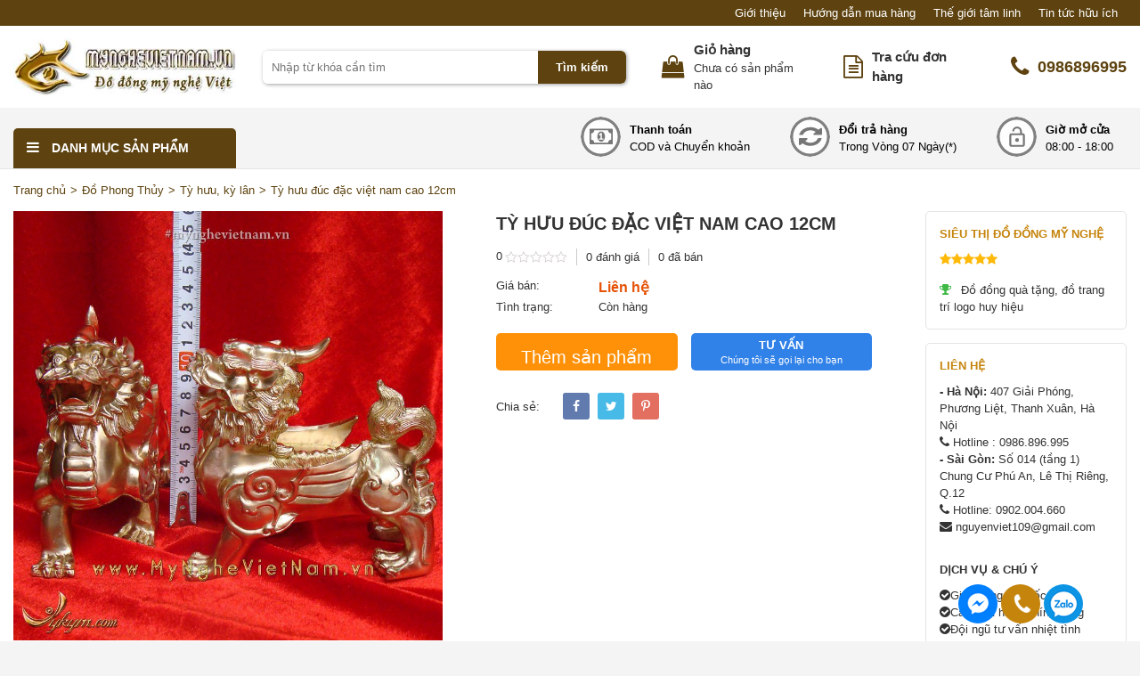

--- FILE ---
content_type: text/html; charset=UTF-8
request_url: https://mynghevietnam.vn/do-dong/ty-huu-duc-dac-viet-nam-cao-12cm/
body_size: 19426
content:
<!DOCTYPE html><html lang="vi"><head> <meta charset="UTF-8" /> <title>Tỳ hưu đúc đặc việt nam cao 12cm - Siêu thị đồ đồng Mỹ Nghệ Việt Nam</title> <link rel="icon" href="https://mynghevietnam.vn/wp-content/uploads/2018/12/cropped-log2212-1.jpg" type="image/x-icon" /> <meta name="viewport" content="width=device-width, initial-scale=1.0, maximum-scale=1.0, user-scalable=no"> <link rel="preload" href="https://mynghevietnam.vn/wp-content/themes/aiochild/style.css" as="style" onload="this.rel='stylesheet'" media="all"><meta name='robots' content='index, follow, max-image-preview:large, max-snippet:-1, max-video-preview:-1' /> <style>img:is([sizes="auto" i], [sizes^="auto," i]) { contain-intrinsic-size: 3000px 1500px }</style> <link rel="canonical" href="https://mynghevietnam.vn/do-dong/ty-huu-duc-dac-viet-nam-cao-12cm/" /> <meta property="og:locale" content="vi_VN" /> <meta property="og:type" content="article" /> <meta property="og:title" content="Tỳ hưu đúc đặc việt nam cao 12cm - Siêu thị đồ đồng Mỹ Nghệ Việt Nam" /> <meta property="og:description" content="Tỳ hưu đúc đặc việt nam cao 12cm. Chất liệu: Đồng vàng thanh khiết" /> <meta property="og:url" content="https://mynghevietnam.vn/do-dong/ty-huu-duc-dac-viet-nam-cao-12cm/" /> <meta property="og:site_name" content="Siêu thị đồ đồng Mỹ Nghệ Việt Nam" /> <meta property="article:modified_time" content="2023-04-04T08:22:45+00:00" /> <meta property="og:image" content="https://mynghevietnam.vn/wp-content/uploads/2018/11/ty-huu-ky-lan-nghe180.jpg" /> <meta property="og:image:width" content="800" /> <meta property="og:image:height" content="800" /> <meta property="og:image:type" content="image/jpeg" /> <meta name="twitter:card" content="summary_large_image" /><link rel='stylesheet' id='wc-blocks-vendors-style-css' href='https://mynghevietnam.vn/wp-content/plugins/woocommerce/packages/woocommerce-blocks/build/wc-blocks-vendors-style.css' type='text/css' media='all' /><link rel='stylesheet' id='wc-blocks-style-css' href='https://mynghevietnam.vn/wp-content/plugins/woocommerce/packages/woocommerce-blocks/build/wc-blocks-style.css' type='text/css' media='all' /><link rel='stylesheet' id='ion.range-slider-css' href='https://mynghevietnam.vn/wp-content/plugins/yith-woocommerce-ajax-product-filter-premium/assets/css/ion.range-slider.css' type='text/css' media='all' /><link rel='stylesheet' id='yith-wcan-shortcodes-css' href='https://mynghevietnam.vn/wp-content/plugins/yith-woocommerce-ajax-product-filter-premium/assets/css/shortcodes.css' type='text/css' media='all' /><style id='yith-wcan-shortcodes-inline-css' type='text/css'>:root{ --yith-wcan-filters_colors_titles: #434343; --yith-wcan-filters_colors_background: #FFFFFF; --yith-wcan-filters_colors_accent: #A7144C; --yith-wcan-filters_colors_accent_r: 167; --yith-wcan-filters_colors_accent_g: 20; --yith-wcan-filters_colors_accent_b: 76; --yith-wcan-color_swatches_border_radius: 100%; --yith-wcan-color_swatches_size: 30px; --yith-wcan-labels_style_background: #FFFFFF; --yith-wcan-labels_style_background_hover: #A7144C; --yith-wcan-labels_style_background_active: #A7144C; --yith-wcan-labels_style_text: #434343; --yith-wcan-labels_style_text_hover: #FFFFFF; --yith-wcan-labels_style_text_active: #FFFFFF; --yith-wcan-anchors_style_text: #434343; --yith-wcan-anchors_style_text_hover: #A7144C; --yith-wcan-anchors_style_text_active: #A7144C;}</style><style id='classic-theme-styles-inline-css' type='text/css'>/*! This file is auto-generated */.wp-block-button__link{color:#fff;background-color:#32373c;border-radius:9999px;box-shadow:none;text-decoration:none;padding:calc(.667em + 2px) calc(1.333em + 2px);font-size:1.125em}.wp-block-file__button{background:#32373c;color:#fff;text-decoration:none}</style><style id='global-styles-inline-css' type='text/css'>:root{--wp--preset--aspect-ratio--square: 1;--wp--preset--aspect-ratio--4-3: 4/3;--wp--preset--aspect-ratio--3-4: 3/4;--wp--preset--aspect-ratio--3-2: 3/2;--wp--preset--aspect-ratio--2-3: 2/3;--wp--preset--aspect-ratio--16-9: 16/9;--wp--preset--aspect-ratio--9-16: 9/16;--wp--preset--color--black: #000000;--wp--preset--color--cyan-bluish-gray: #abb8c3;--wp--preset--color--white: #ffffff;--wp--preset--color--pale-pink: #f78da7;--wp--preset--color--vivid-red: #cf2e2e;--wp--preset--color--luminous-vivid-orange: #ff6900;--wp--preset--color--luminous-vivid-amber: #fcb900;--wp--preset--color--light-green-cyan: #7bdcb5;--wp--preset--color--vivid-green-cyan: #00d084;--wp--preset--color--pale-cyan-blue: #8ed1fc;--wp--preset--color--vivid-cyan-blue: #0693e3;--wp--preset--color--vivid-purple: #9b51e0;--wp--preset--gradient--vivid-cyan-blue-to-vivid-purple: linear-gradient(135deg,rgba(6,147,227,1) 0%,rgb(155,81,224) 100%);--wp--preset--gradient--light-green-cyan-to-vivid-green-cyan: linear-gradient(135deg,rgb(122,220,180) 0%,rgb(0,208,130) 100%);--wp--preset--gradient--luminous-vivid-amber-to-luminous-vivid-orange: linear-gradient(135deg,rgba(252,185,0,1) 0%,rgba(255,105,0,1) 100%);--wp--preset--gradient--luminous-vivid-orange-to-vivid-red: linear-gradient(135deg,rgba(255,105,0,1) 0%,rgb(207,46,46) 100%);--wp--preset--gradient--very-light-gray-to-cyan-bluish-gray: linear-gradient(135deg,rgb(238,238,238) 0%,rgb(169,184,195) 100%);--wp--preset--gradient--cool-to-warm-spectrum: linear-gradient(135deg,rgb(74,234,220) 0%,rgb(151,120,209) 20%,rgb(207,42,186) 40%,rgb(238,44,130) 60%,rgb(251,105,98) 80%,rgb(254,248,76) 100%);--wp--preset--gradient--blush-light-purple: linear-gradient(135deg,rgb(255,206,236) 0%,rgb(152,150,240) 100%);--wp--preset--gradient--blush-bordeaux: linear-gradient(135deg,rgb(254,205,165) 0%,rgb(254,45,45) 50%,rgb(107,0,62) 100%);--wp--preset--gradient--luminous-dusk: linear-gradient(135deg,rgb(255,203,112) 0%,rgb(199,81,192) 50%,rgb(65,88,208) 100%);--wp--preset--gradient--pale-ocean: linear-gradient(135deg,rgb(255,245,203) 0%,rgb(182,227,212) 50%,rgb(51,167,181) 100%);--wp--preset--gradient--electric-grass: linear-gradient(135deg,rgb(202,248,128) 0%,rgb(113,206,126) 100%);--wp--preset--gradient--midnight: linear-gradient(135deg,rgb(2,3,129) 0%,rgb(40,116,252) 100%);--wp--preset--font-size--small: 13px;--wp--preset--font-size--medium: 20px;--wp--preset--font-size--large: 36px;--wp--preset--font-size--x-large: 42px;--wp--preset--spacing--20: 0.44rem;--wp--preset--spacing--30: 0.67rem;--wp--preset--spacing--40: 1rem;--wp--preset--spacing--50: 1.5rem;--wp--preset--spacing--60: 2.25rem;--wp--preset--spacing--70: 3.38rem;--wp--preset--spacing--80: 5.06rem;--wp--preset--shadow--natural: 6px 6px 9px rgba(0, 0, 0, 0.2);--wp--preset--shadow--deep: 12px 12px 50px rgba(0, 0, 0, 0.4);--wp--preset--shadow--sharp: 6px 6px 0px rgba(0, 0, 0, 0.2);--wp--preset--shadow--outlined: 6px 6px 0px -3px rgba(255, 255, 255, 1), 6px 6px rgba(0, 0, 0, 1);--wp--preset--shadow--crisp: 6px 6px 0px rgba(0, 0, 0, 1);}:where(.is-layout-flex){gap: 0.5em;}:where(.is-layout-grid){gap: 0.5em;}body .is-layout-flex{display: flex;}.is-layout-flex{flex-wrap: wrap;align-items: center;}.is-layout-flex > :is(*, div){margin: 0;}body .is-layout-grid{display: grid;}.is-layout-grid > :is(*, div){margin: 0;}:where(.wp-block-columns.is-layout-flex){gap: 2em;}:where(.wp-block-columns.is-layout-grid){gap: 2em;}:where(.wp-block-post-template.is-layout-flex){gap: 1.25em;}:where(.wp-block-post-template.is-layout-grid){gap: 1.25em;}.has-black-color{color: var(--wp--preset--color--black) !important;}.has-cyan-bluish-gray-color{color: var(--wp--preset--color--cyan-bluish-gray) !important;}.has-white-color{color: var(--wp--preset--color--white) !important;}.has-pale-pink-color{color: var(--wp--preset--color--pale-pink) !important;}.has-vivid-red-color{color: var(--wp--preset--color--vivid-red) !important;}.has-luminous-vivid-orange-color{color: var(--wp--preset--color--luminous-vivid-orange) !important;}.has-luminous-vivid-amber-color{color: var(--wp--preset--color--luminous-vivid-amber) !important;}.has-light-green-cyan-color{color: var(--wp--preset--color--light-green-cyan) !important;}.has-vivid-green-cyan-color{color: var(--wp--preset--color--vivid-green-cyan) !important;}.has-pale-cyan-blue-color{color: var(--wp--preset--color--pale-cyan-blue) !important;}.has-vivid-cyan-blue-color{color: var(--wp--preset--color--vivid-cyan-blue) !important;}.has-vivid-purple-color{color: var(--wp--preset--color--vivid-purple) !important;}.has-black-background-color{background-color: var(--wp--preset--color--black) !important;}.has-cyan-bluish-gray-background-color{background-color: var(--wp--preset--color--cyan-bluish-gray) !important;}.has-white-background-color{background-color: var(--wp--preset--color--white) !important;}.has-pale-pink-background-color{background-color: var(--wp--preset--color--pale-pink) !important;}.has-vivid-red-background-color{background-color: var(--wp--preset--color--vivid-red) !important;}.has-luminous-vivid-orange-background-color{background-color: var(--wp--preset--color--luminous-vivid-orange) !important;}.has-luminous-vivid-amber-background-color{background-color: var(--wp--preset--color--luminous-vivid-amber) !important;}.has-light-green-cyan-background-color{background-color: var(--wp--preset--color--light-green-cyan) !important;}.has-vivid-green-cyan-background-color{background-color: var(--wp--preset--color--vivid-green-cyan) !important;}.has-pale-cyan-blue-background-color{background-color: var(--wp--preset--color--pale-cyan-blue) !important;}.has-vivid-cyan-blue-background-color{background-color: var(--wp--preset--color--vivid-cyan-blue) !important;}.has-vivid-purple-background-color{background-color: var(--wp--preset--color--vivid-purple) !important;}.has-black-border-color{border-color: var(--wp--preset--color--black) !important;}.has-cyan-bluish-gray-border-color{border-color: var(--wp--preset--color--cyan-bluish-gray) !important;}.has-white-border-color{border-color: var(--wp--preset--color--white) !important;}.has-pale-pink-border-color{border-color: var(--wp--preset--color--pale-pink) !important;}.has-vivid-red-border-color{border-color: var(--wp--preset--color--vivid-red) !important;}.has-luminous-vivid-orange-border-color{border-color: var(--wp--preset--color--luminous-vivid-orange) !important;}.has-luminous-vivid-amber-border-color{border-color: var(--wp--preset--color--luminous-vivid-amber) !important;}.has-light-green-cyan-border-color{border-color: var(--wp--preset--color--light-green-cyan) !important;}.has-vivid-green-cyan-border-color{border-color: var(--wp--preset--color--vivid-green-cyan) !important;}.has-pale-cyan-blue-border-color{border-color: var(--wp--preset--color--pale-cyan-blue) !important;}.has-vivid-cyan-blue-border-color{border-color: var(--wp--preset--color--vivid-cyan-blue) !important;}.has-vivid-purple-border-color{border-color: var(--wp--preset--color--vivid-purple) !important;}.has-vivid-cyan-blue-to-vivid-purple-gradient-background{background: var(--wp--preset--gradient--vivid-cyan-blue-to-vivid-purple) !important;}.has-light-green-cyan-to-vivid-green-cyan-gradient-background{background: var(--wp--preset--gradient--light-green-cyan-to-vivid-green-cyan) !important;}.has-luminous-vivid-amber-to-luminous-vivid-orange-gradient-background{background: var(--wp--preset--gradient--luminous-vivid-amber-to-luminous-vivid-orange) !important;}.has-luminous-vivid-orange-to-vivid-red-gradient-background{background: var(--wp--preset--gradient--luminous-vivid-orange-to-vivid-red) !important;}.has-very-light-gray-to-cyan-bluish-gray-gradient-background{background: var(--wp--preset--gradient--very-light-gray-to-cyan-bluish-gray) !important;}.has-cool-to-warm-spectrum-gradient-background{background: var(--wp--preset--gradient--cool-to-warm-spectrum) !important;}.has-blush-light-purple-gradient-background{background: var(--wp--preset--gradient--blush-light-purple) !important;}.has-blush-bordeaux-gradient-background{background: var(--wp--preset--gradient--blush-bordeaux) !important;}.has-luminous-dusk-gradient-background{background: var(--wp--preset--gradient--luminous-dusk) !important;}.has-pale-ocean-gradient-background{background: var(--wp--preset--gradient--pale-ocean) !important;}.has-electric-grass-gradient-background{background: var(--wp--preset--gradient--electric-grass) !important;}.has-midnight-gradient-background{background: var(--wp--preset--gradient--midnight) !important;}.has-small-font-size{font-size: var(--wp--preset--font-size--small) !important;}.has-medium-font-size{font-size: var(--wp--preset--font-size--medium) !important;}.has-large-font-size{font-size: var(--wp--preset--font-size--large) !important;}.has-x-large-font-size{font-size: var(--wp--preset--font-size--x-large) !important;}:where(.wp-block-post-template.is-layout-flex){gap: 1.25em;}:where(.wp-block-post-template.is-layout-grid){gap: 1.25em;}:where(.wp-block-columns.is-layout-flex){gap: 2em;}:where(.wp-block-columns.is-layout-grid){gap: 2em;}:root :where(.wp-block-pullquote){font-size: 1.5em;line-height: 1.6;}</style><link rel='stylesheet' id='toc-screen-css' href='https://mynghevietnam.vn/wp-content/plugins/table-of-contents-plus/screen.min.css' type='text/css' media='all' /><link rel='stylesheet' id='photoswipe-css' href='https://mynghevietnam.vn/wp-content/plugins/woocommerce/assets/css/photoswipe/photoswipe.min.css' type='text/css' media='all' /><link rel='stylesheet' id='photoswipe-default-skin-css' href='https://mynghevietnam.vn/wp-content/plugins/woocommerce/assets/css/photoswipe/default-skin/default-skin.min.css' type='text/css' media='all' /><link rel='stylesheet' id='woocommerce-layout-css' href='https://mynghevietnam.vn/wp-content/plugins/woocommerce/assets/css/woocommerce-layout.css' type='text/css' media='all' /><link rel='stylesheet' id='woocommerce-smallscreen-css' href='https://mynghevietnam.vn/wp-content/plugins/woocommerce/assets/css/woocommerce-smallscreen.css' type='text/css' media='only screen and (max-width: 768px)' /><link rel='stylesheet' id='woocommerce-general-css' href='https://mynghevietnam.vn/wp-content/plugins/woocommerce/assets/css/woocommerce.css' type='text/css' media='all' /><style id='woocommerce-inline-inline-css' type='text/css'>.woocommerce form .form-row .required { visibility: visible; }</style><link rel='stylesheet' id='yith_wccl_frontend-css' href='https://mynghevietnam.vn/wp-content/plugins/yith-color-and-label-variations-for-woocommerce/assets/css/frontend.css' type='text/css' media='all' /><script type="text/template" id="tmpl-variation-template"> <div class="woocommerce-variation-description">{{{ data.variation.variation_description }}}</div> <div class="woocommerce-variation-price">{{{ data.variation.price_html }}}</div> <div class="woocommerce-variation-availability">{{{ data.variation.availability_html }}}</div></script><script type="text/template" id="tmpl-unavailable-variation-template"> <p>Sorry, this product is unavailable. Please choose a different combination.</p></script><script type="text/javascript" src="https://mynghevietnam.vn/wp-includes/js/jquery/jquery.min.js" id="jquery-core-js"></script><script type="text/javascript" src="https://mynghevietnam.vn/wp-includes/js/jquery/jquery-migrate.min.js" id="jquery-migrate-js"></script><link rel="https://api.w.org/" href="https://mynghevietnam.vn/wp-json/" /><link rel="alternate" title="JSON" type="application/json" href="https://mynghevietnam.vn/wp-json/wp/v2/product/7190" /><link rel="EditURI" type="application/rsd+xml" title="RSD" href="https://mynghevietnam.vn/xmlrpc.php?rsd" /><link rel='shortlink' href='https://mynghevietnam.vn/?p=7190' /><link rel="alternate" title="oNhúng (JSON)" type="application/json+oembed" href="https://mynghevietnam.vn/wp-json/oembed/1.0/embed?url=https%3A%2F%2Fmynghevietnam.vn%2Fdo-dong%2Fty-huu-duc-dac-viet-nam-cao-12cm%2F" /><link rel="alternate" title="oNhúng (XML)" type="text/xml+oembed" href="https://mynghevietnam.vn/wp-json/oembed/1.0/embed?url=https%3A%2F%2Fmynghevietnam.vn%2Fdo-dong%2Fty-huu-duc-dac-viet-nam-cao-12cm%2F&#038;format=xml" /> <noscript><style>.woocommerce-product-gallery{ opacity: 1 !important; }</style></noscript> <link rel="icon" href="https://mynghevietnam.vn/wp-content/uploads/2018/12/cropped-log2212-1-32x32.jpg" sizes="32x32" /><link rel="icon" href="https://mynghevietnam.vn/wp-content/uploads/2018/12/cropped-log2212-1-192x192.jpg" sizes="192x192" /><link rel="apple-touch-icon" href="https://mynghevietnam.vn/wp-content/uploads/2018/12/cropped-log2212-1-180x180.jpg" /><meta name="msapplication-TileImage" content="https://mynghevietnam.vn/wp-content/uploads/2018/12/cropped-log2212-1-270x270.jpg" /></head><body data-rsssl=1 class="product-template-default single single-product postid-7190 theme-aioframework woocommerce woocommerce-page woocommerce-no-js yith-wcan-pro"><div class="bg_menu_mobile"></div><div id="aio_menu_mobile" class="menu_hidden"> <div class="logo"> <a href="https://mynghevietnam.vn/" class="logo_link"> <img class="logo_img" alt="Siêu thị đồ đồng Mỹ Nghệ Việt Nam" src="https://mynghevietnam.vn/wp-content/uploads/2016/05/logo-mnvn1.jpg" /> </a> </div><div class="close_menu"><span></span></div> <nav class="nav mobile-menu"> <ul id="menu-top-mainprime" class="menu"><li id="menu-item-3195" class="menu-item menu-item-type-taxonomy menu-item-object-product_cat menu-item-has-children menu-item-3195"><a href="https://mynghevietnam.vn/qua-tang-my-nghe/">Quà Tặng Cao Cấp</a><ul class="sub-menu"> <li id="menu-item-3527" class="menu-item menu-item-type-taxonomy menu-item-object-product_cat menu-item-3527"><a href="https://mynghevietnam.vn/qua-tang-my-nghe/bieu-trung-su-kien/">Biểu trưng &#8211; Cúp</a></li> <li id="menu-item-3380" class="menu-item menu-item-type-taxonomy menu-item-object-product_cat menu-item-3380"><a href="https://mynghevietnam.vn/qua-tang-my-nghe/bieu-trung-dia-my-nghe/">Đĩa đồng lưu niệm</a></li> <li id="menu-item-8377" class="menu-item menu-item-type-taxonomy menu-item-object-product_cat menu-item-8377"><a href="https://mynghevietnam.vn/qua-tang-my-nghe/cay-hoa-ma-vang/">Cây Hoa Mạ Vàng</a></li> <li id="menu-item-7754" class="menu-item menu-item-type-taxonomy menu-item-object-product_cat menu-item-7754"><a href="https://mynghevietnam.vn/qua-tang-my-nghe/vat-dung-bang-dong/">Vật dụng để bàn</a></li></ul></li><li id="menu-item-3377" class="menu-item menu-item-type-taxonomy menu-item-object-product_cat menu-item-has-children menu-item-3377"><a href="https://mynghevietnam.vn/trong-dong-viet-nam/">Trống đồng việt nam</a><ul class="sub-menu"> <li id="menu-item-9728" class="menu-item menu-item-type-taxonomy menu-item-object-product_cat menu-item-9728"><a href="https://mynghevietnam.vn/trong-dong-viet-nam/trong-dong-mo-hinh/">Trống đồng mô hình</a></li> <li id="menu-item-9727" class="menu-item menu-item-type-taxonomy menu-item-object-product_cat menu-item-9727"><a href="https://mynghevietnam.vn/trong-dong-viet-nam/tranh-truyen-thong/">Tranh và mặt trống</a></li> <li id="menu-item-9726" class="menu-item menu-item-type-taxonomy menu-item-object-product_cat menu-item-9726"><a href="https://mynghevietnam.vn/trong-dong-viet-nam/bieu-trung-dia-trong/">Biểu trưng &#8211; đĩa trống</a></li></ul></li><li id="menu-item-7744" class="menu-item menu-item-type-taxonomy menu-item-object-product_cat menu-item-has-children menu-item-7744"><a href="https://mynghevietnam.vn/tuong-dong/">Tượng đồng</a><ul class="sub-menu"> <li id="menu-item-7750" class="menu-item menu-item-type-taxonomy menu-item-object-product_cat menu-item-7750"><a href="https://mynghevietnam.vn/tuong-dong/tuong-phat-thich-ca/">Phật Thích Ca &#8211; Adiđà</a></li> <li id="menu-item-7749" class="menu-item menu-item-type-taxonomy menu-item-object-product_cat menu-item-7749"><a href="https://mynghevietnam.vn/tuong-dong/tuong-phat-di-lac/">Phật Di Lặc</a></li> <li id="menu-item-7748" class="menu-item menu-item-type-taxonomy menu-item-object-product_cat menu-item-7748"><a href="https://mynghevietnam.vn/tuong-dong/tuong-phat-ba-quan-am/">Phật Bà &#8211; Bồ Tát</a></li> <li id="menu-item-7747" class="menu-item menu-item-type-taxonomy menu-item-object-product_cat menu-item-7747"><a href="https://mynghevietnam.vn/tuong-dong/mat-tong-tara/">Tượng Mật Tông</a></li> <li id="menu-item-7751" class="menu-item menu-item-type-taxonomy menu-item-object-product_cat menu-item-7751"><a href="https://mynghevietnam.vn/tuong-dong/tuong-khac/">Tượng thờ khác</a></li> <li id="menu-item-7745" class="menu-item menu-item-type-taxonomy menu-item-object-product_cat menu-item-7745"><a href="https://mynghevietnam.vn/tuong-dong/danh-nhan-the-gioi/">Danh nhân thế giới</a></li> <li id="menu-item-7755" class="menu-item menu-item-type-taxonomy menu-item-object-product_cat menu-item-7755"><a href="https://mynghevietnam.vn/tuong-dong/tuong-danh-nhan-viet/">Tượng Danh Nhân Việt</a></li></ul></li><li id="menu-item-3206" class="menu-item menu-item-type-taxonomy menu-item-object-product_cat menu-item-has-children menu-item-3206"><a href="https://mynghevietnam.vn/tranh-dong-nghe-thuat/">Tranh Đồng</a><ul class="sub-menu"> <li id="menu-item-3379" class="menu-item menu-item-type-taxonomy menu-item-object-product_cat menu-item-3379"><a href="https://mynghevietnam.vn/tranh-dong-nghe-thuat/tranh-qua-tang/">Tranh quà lưu niệm</a></li> <li id="menu-item-3402" class="menu-item menu-item-type-taxonomy menu-item-object-product_cat menu-item-3402"><a href="https://mynghevietnam.vn/tranh-dong-nghe-thuat/tranh-phong-thuy/">Phong thủy, Truyền thống</a></li> <li id="menu-item-3404" class="menu-item menu-item-type-taxonomy menu-item-object-product_cat menu-item-3404"><a href="https://mynghevietnam.vn/tranh-dong-nghe-thuat/tranh-tu-quy/">Tranh tứ quý</a></li> <li id="menu-item-3405" class="menu-item menu-item-type-taxonomy menu-item-object-product_cat menu-item-3405"><a href="https://mynghevietnam.vn/tranh-dong-nghe-thuat/mam-dong-quat-dong/">Mâm quạt đồng</a></li> <li id="menu-item-3381" class="menu-item menu-item-type-taxonomy menu-item-object-product_cat menu-item-3381"><a href="https://mynghevietnam.vn/tranh-dong-nghe-thuat/qua-tang-mung-tan-gia-mung-tho/">Mừng thọ &#8211; Tân Gia</a></li> <li id="menu-item-3407" class="menu-item menu-item-type-taxonomy menu-item-object-product_cat menu-item-3407"><a href="https://mynghevietnam.vn/tranh-dong-nghe-thuat/tranh-thu-phap-chu-tron/">Tranh chữ đồng</a></li></ul></li><li id="menu-item-3338" class="menu-item menu-item-type-taxonomy menu-item-object-product_cat current-product-ancestor menu-item-has-children menu-item-3338"><a href="https://mynghevietnam.vn/do-phong-thuy/">Đồ Phong Thủy</a><ul class="sub-menu"> <li id="menu-item-3409" class="menu-item menu-item-type-taxonomy menu-item-object-product_cat menu-item-3409"><a href="https://mynghevietnam.vn/do-phong-thuy/vat-khi-linh-vat-phong-thuy/">Linh vật &#8211; Vật khí</a></li> <li id="menu-item-3537" class="menu-item menu-item-type-taxonomy menu-item-object-product_cat menu-item-3537"><a href="https://mynghevietnam.vn/do-phong-thuy/bst-12-con-giap-2014/">Khỉ &#8211; Chuột &#8211; Rồng</a></li> <li id="menu-item-3533" class="menu-item menu-item-type-taxonomy menu-item-object-product_cat menu-item-3533"><a href="https://mynghevietnam.vn/do-phong-thuy/trau-ngua-phong-thuy-2014/">Ngựa &#8211; Hổ &#8211; Chó</a></li> <li id="menu-item-3535" class="menu-item menu-item-type-taxonomy menu-item-object-product_cat menu-item-3535"><a href="https://mynghevietnam.vn/do-phong-thuy/de-dong-huou-dong-doi-phuc-huou-loc/">Dê &#8211; Mèo &#8211; Lợn</a></li> <li id="menu-item-3534" class="menu-item menu-item-type-taxonomy menu-item-object-product_cat menu-item-3534"><a href="https://mynghevietnam.vn/do-phong-thuy/heo-dong-ga-dong-kim-ke-2014/">Gà &#8211; Trâu &#8211; Rắn</a></li> <li id="menu-item-3410" class="menu-item menu-item-type-taxonomy menu-item-object-product_cat current-product-ancestor current-menu-parent current-product-parent menu-item-3410"><a href="https://mynghevietnam.vn/do-phong-thuy/ty-huu-ky-lan/">Tỳ hưu, kỳ lân</a></li> <li id="menu-item-3408" class="menu-item menu-item-type-taxonomy menu-item-object-product_cat menu-item-3408"><a href="https://mynghevietnam.vn/do-phong-thuy/long-phuong-quy-rua-phong-thuy/">Rùa &#8211; Rùa đầu rồng</a></li> <li id="menu-item-3536" class="menu-item menu-item-type-taxonomy menu-item-object-product_cat menu-item-3536"><a href="https://mynghevietnam.vn/do-phong-thuy/cac-con-vat-khac/">Các con vật khác</a></li></ul></li><li id="menu-item-3198" class="menu-item menu-item-type-taxonomy menu-item-object-product_cat menu-item-has-children menu-item-3198"><a href="https://mynghevietnam.vn/do-tho-cung/">Vật dụng bằng đồng</a><ul class="sub-menu"> <li id="menu-item-3383" class="menu-item menu-item-type-taxonomy menu-item-object-product_cat menu-item-3383"><a href="https://mynghevietnam.vn/do-tho-cung/dinh-dong/">Đỉnh Đồng Thờ Cúng</a></li> <li id="menu-item-3384" class="menu-item menu-item-type-taxonomy menu-item-object-product_cat menu-item-3384"><a href="https://mynghevietnam.vn/do-tho-cung/hoanh-phi-cau-doi/">Hoành Phi Câu Đối</a></li> <li id="menu-item-3387" class="menu-item menu-item-type-taxonomy menu-item-object-product_cat menu-item-3387"><a href="https://mynghevietnam.vn/do-tho-cung/dinh-tram-am-phong-thuy/">Đỉnh đốt trầm</a></li> <li id="menu-item-3388" class="menu-item menu-item-type-taxonomy menu-item-object-product_cat menu-item-3388"><a href="https://mynghevietnam.vn/do-tho-cung/lo-hoa-dong/">Lọ Hoa &#8211; Mâm quả</a></li> <li id="menu-item-3386" class="menu-item menu-item-type-taxonomy menu-item-object-product_cat menu-item-3386"><a href="https://mynghevietnam.vn/do-tho-cung/do-tho-cung-khac/">Vật dụng khác</a></li></ul></li><li id="menu-item-3347" class="menu-item menu-item-type-taxonomy menu-item-object-product_cat menu-item-has-children menu-item-3347"><a href="https://mynghevietnam.vn/huy-hieu-bieu-trung/">Huy hiệu &#8211; Biển bảng</a><ul class="sub-menu"> <li id="menu-item-7759" class="menu-item menu-item-type-taxonomy menu-item-object-product_cat menu-item-7759"><a href="https://mynghevietnam.vn/huy-hieu-bieu-trung/huy-hieu-cac-nganh/">Logo, Huy hiệu ngành</a></li> <li id="menu-item-7760" class="menu-item menu-item-type-taxonomy menu-item-object-product_cat menu-item-7760"><a href="https://mynghevietnam.vn/huy-hieu-bieu-trung/bien-ten-chuc-danh/">Biển Bảng &#8211; Chữ CNC</a></li> <li id="menu-item-8378" class="menu-item menu-item-type-taxonomy menu-item-object-product_cat menu-item-8378"><a href="https://mynghevietnam.vn/huy-hieu-bieu-trung/huan-huy-chuong/">Huân huy chương</a></li></ul></li></ul></nav> </div><header class="aio_wrapper header"> <div class="hidden-xs hidden-sm top_header"> <div class="container"> <nav class="nav top_menu"><ul id="top_menu" class="sf-menu"><li id="menu-item-9608" class="menu-item menu-item-type-post_type menu-item-object-page menu-item-9608"><a href="https://mynghevietnam.vn/my-nghe-viet-nam/">Giới thiệu</a></li><li id="menu-item-9607" class="menu-item menu-item-type-post_type menu-item-object-page menu-item-9607"><a href="https://mynghevietnam.vn/huong-dan-mua-hang/">Hướng dẫn mua hàng</a></li><li id="menu-item-8127" class="menu-item menu-item-type-taxonomy menu-item-object-category menu-item-8127"><a href="https://mynghevietnam.vn/the-gioi-tam-linh/">Thế giới tâm linh</a></li><li id="menu-item-8129" class="menu-item menu-item-type-taxonomy menu-item-object-category current_page_parent menu-item-8129"><a href="https://mynghevietnam.vn/gioi-thieu/">Tin tức hữu ích</a></li></ul></nav></div> </div> <div class="middle_header"> <div class="container"> <div class="l_middle"> <div class="logo"> <a href="https://mynghevietnam.vn/" class="logo_link"> <img class="logo_img" alt="Siêu thị đồ đồng Mỹ Nghệ Việt Nam" src="https://mynghevietnam.vn/wp-content/uploads/2016/05/logo-mnvn1.jpg" /> </a> </div><div class="search_header"><div class="click_search"><i class="fa fa-search"></i><label class="hidden-xs">Tìm kiếm</label></div><form class="search_form" method="get" action="https://mynghevietnam.vn/" accept-charset="utf-8"><div class="content_search"><input type="hidden" name="post_type" value="product"><input type="text" name="s" placeholder="Nhập từ khóa cần tìm" class="input_search"><button>Tìm kiếm</button><div class="close_search"><i class="fa fa-long-arrow-left"></i>Quay lại</div></div></form></div></div> <div class="r_middle"> <div class="cart cart_mini"> <a class="title_cart cart-contents" href="https://mynghevietnam.vn/gio-hang/" title="View your shopping cart"> <i class="fa fa-shopping-bag" aria-hidden="true"></i> <div class="cart-title"> <label>Giỏ hàng</label> <div class="woocommerce-mini-cart__empty-message">Chưa có sản phẩm nào</div> </div> </a> <div class="widget_shopping_cart_content"> <p class="woocommerce-mini-cart__empty-message">No products in the cart.</p> </div> </div> <div class="tracuu"><a href="https://mynghevietnam.vn/tra-cuu-don-hang/"><i class="fa fa-file-text-o" aria-hidden="true"></i> <span>Tra cứu đơn hàng</span></a></div> <div class="hotline"><a href="tel:0986896995"><i class="fa fa-phone" aria-hidden="true"></i> 0986896995</a></div> <div class="icon_mobile_click"><span class="line"></span></div> </div> </div> </div> <div class="hidden-xs bottom_header"> <div class="container"> <div class="danhmuc_sanpham"> <div class="title_danhmuc"><i class="fa fa-bars" aria-hidden="true"></i> Danh mục sản phẩm</div> <nav class="wow fadeInUp hidden-xs hidden-sm nav nav__primary clearfix" data-wow-delay="0.1s"><ul id="topnav" class="sf-menu"><li class="menu-item menu-item-type-taxonomy menu-item-object-product_cat menu-item-has-children menu-item-3195"><a href="https://mynghevietnam.vn/qua-tang-my-nghe/">Quà Tặng Cao Cấp</a><ul class="sub-menu"> <li class="menu-item menu-item-type-taxonomy menu-item-object-product_cat menu-item-3527"><a href="https://mynghevietnam.vn/qua-tang-my-nghe/bieu-trung-su-kien/">Biểu trưng &#8211; Cúp</a></li> <li class="menu-item menu-item-type-taxonomy menu-item-object-product_cat menu-item-3380"><a href="https://mynghevietnam.vn/qua-tang-my-nghe/bieu-trung-dia-my-nghe/">Đĩa đồng lưu niệm</a></li> <li class="menu-item menu-item-type-taxonomy menu-item-object-product_cat menu-item-8377"><a href="https://mynghevietnam.vn/qua-tang-my-nghe/cay-hoa-ma-vang/">Cây Hoa Mạ Vàng</a></li> <li class="menu-item menu-item-type-taxonomy menu-item-object-product_cat menu-item-7754"><a href="https://mynghevietnam.vn/qua-tang-my-nghe/vat-dung-bang-dong/">Vật dụng để bàn</a></li></ul></li><li class="menu-item menu-item-type-taxonomy menu-item-object-product_cat menu-item-has-children menu-item-3377"><a href="https://mynghevietnam.vn/trong-dong-viet-nam/">Trống đồng việt nam</a><ul class="sub-menu"> <li class="menu-item menu-item-type-taxonomy menu-item-object-product_cat menu-item-9728"><a href="https://mynghevietnam.vn/trong-dong-viet-nam/trong-dong-mo-hinh/">Trống đồng mô hình</a></li> <li class="menu-item menu-item-type-taxonomy menu-item-object-product_cat menu-item-9727"><a href="https://mynghevietnam.vn/trong-dong-viet-nam/tranh-truyen-thong/">Tranh và mặt trống</a></li> <li class="menu-item menu-item-type-taxonomy menu-item-object-product_cat menu-item-9726"><a href="https://mynghevietnam.vn/trong-dong-viet-nam/bieu-trung-dia-trong/">Biểu trưng &#8211; đĩa trống</a></li></ul></li><li class="menu-item menu-item-type-taxonomy menu-item-object-product_cat menu-item-has-children menu-item-7744"><a href="https://mynghevietnam.vn/tuong-dong/">Tượng đồng</a><ul class="sub-menu"> <li class="menu-item menu-item-type-taxonomy menu-item-object-product_cat menu-item-7750"><a href="https://mynghevietnam.vn/tuong-dong/tuong-phat-thich-ca/">Phật Thích Ca &#8211; Adiđà</a></li> <li class="menu-item menu-item-type-taxonomy menu-item-object-product_cat menu-item-7749"><a href="https://mynghevietnam.vn/tuong-dong/tuong-phat-di-lac/">Phật Di Lặc</a></li> <li class="menu-item menu-item-type-taxonomy menu-item-object-product_cat menu-item-7748"><a href="https://mynghevietnam.vn/tuong-dong/tuong-phat-ba-quan-am/">Phật Bà &#8211; Bồ Tát</a></li> <li class="menu-item menu-item-type-taxonomy menu-item-object-product_cat menu-item-7747"><a href="https://mynghevietnam.vn/tuong-dong/mat-tong-tara/">Tượng Mật Tông</a></li> <li class="menu-item menu-item-type-taxonomy menu-item-object-product_cat menu-item-7751"><a href="https://mynghevietnam.vn/tuong-dong/tuong-khac/">Tượng thờ khác</a></li> <li class="menu-item menu-item-type-taxonomy menu-item-object-product_cat menu-item-7745"><a href="https://mynghevietnam.vn/tuong-dong/danh-nhan-the-gioi/">Danh nhân thế giới</a></li> <li class="menu-item menu-item-type-taxonomy menu-item-object-product_cat menu-item-7755"><a href="https://mynghevietnam.vn/tuong-dong/tuong-danh-nhan-viet/">Tượng Danh Nhân Việt</a></li></ul></li><li class="menu-item menu-item-type-taxonomy menu-item-object-product_cat menu-item-has-children menu-item-3206"><a href="https://mynghevietnam.vn/tranh-dong-nghe-thuat/">Tranh Đồng</a><ul class="sub-menu"> <li class="menu-item menu-item-type-taxonomy menu-item-object-product_cat menu-item-3379"><a href="https://mynghevietnam.vn/tranh-dong-nghe-thuat/tranh-qua-tang/">Tranh quà lưu niệm</a></li> <li class="menu-item menu-item-type-taxonomy menu-item-object-product_cat menu-item-3402"><a href="https://mynghevietnam.vn/tranh-dong-nghe-thuat/tranh-phong-thuy/">Phong thủy, Truyền thống</a></li> <li class="menu-item menu-item-type-taxonomy menu-item-object-product_cat menu-item-3404"><a href="https://mynghevietnam.vn/tranh-dong-nghe-thuat/tranh-tu-quy/">Tranh tứ quý</a></li> <li class="menu-item menu-item-type-taxonomy menu-item-object-product_cat menu-item-3405"><a href="https://mynghevietnam.vn/tranh-dong-nghe-thuat/mam-dong-quat-dong/">Mâm quạt đồng</a></li> <li class="menu-item menu-item-type-taxonomy menu-item-object-product_cat menu-item-3381"><a href="https://mynghevietnam.vn/tranh-dong-nghe-thuat/qua-tang-mung-tan-gia-mung-tho/">Mừng thọ &#8211; Tân Gia</a></li> <li class="menu-item menu-item-type-taxonomy menu-item-object-product_cat menu-item-3407"><a href="https://mynghevietnam.vn/tranh-dong-nghe-thuat/tranh-thu-phap-chu-tron/">Tranh chữ đồng</a></li></ul></li><li class="menu-item menu-item-type-taxonomy menu-item-object-product_cat current-product-ancestor menu-item-has-children menu-item-3338"><a href="https://mynghevietnam.vn/do-phong-thuy/">Đồ Phong Thủy</a><ul class="sub-menu"> <li class="menu-item menu-item-type-taxonomy menu-item-object-product_cat menu-item-3409"><a href="https://mynghevietnam.vn/do-phong-thuy/vat-khi-linh-vat-phong-thuy/">Linh vật &#8211; Vật khí</a></li> <li class="menu-item menu-item-type-taxonomy menu-item-object-product_cat menu-item-3537"><a href="https://mynghevietnam.vn/do-phong-thuy/bst-12-con-giap-2014/">Khỉ &#8211; Chuột &#8211; Rồng</a></li> <li class="menu-item menu-item-type-taxonomy menu-item-object-product_cat menu-item-3533"><a href="https://mynghevietnam.vn/do-phong-thuy/trau-ngua-phong-thuy-2014/">Ngựa &#8211; Hổ &#8211; Chó</a></li> <li class="menu-item menu-item-type-taxonomy menu-item-object-product_cat menu-item-3535"><a href="https://mynghevietnam.vn/do-phong-thuy/de-dong-huou-dong-doi-phuc-huou-loc/">Dê &#8211; Mèo &#8211; Lợn</a></li> <li class="menu-item menu-item-type-taxonomy menu-item-object-product_cat menu-item-3534"><a href="https://mynghevietnam.vn/do-phong-thuy/heo-dong-ga-dong-kim-ke-2014/">Gà &#8211; Trâu &#8211; Rắn</a></li> <li class="menu-item menu-item-type-taxonomy menu-item-object-product_cat current-product-ancestor current-menu-parent current-product-parent menu-item-3410"><a href="https://mynghevietnam.vn/do-phong-thuy/ty-huu-ky-lan/">Tỳ hưu, kỳ lân</a></li> <li class="menu-item menu-item-type-taxonomy menu-item-object-product_cat menu-item-3408"><a href="https://mynghevietnam.vn/do-phong-thuy/long-phuong-quy-rua-phong-thuy/">Rùa &#8211; Rùa đầu rồng</a></li> <li class="menu-item menu-item-type-taxonomy menu-item-object-product_cat menu-item-3536"><a href="https://mynghevietnam.vn/do-phong-thuy/cac-con-vat-khac/">Các con vật khác</a></li></ul></li><li class="menu-item menu-item-type-taxonomy menu-item-object-product_cat menu-item-has-children menu-item-3198"><a href="https://mynghevietnam.vn/do-tho-cung/">Vật dụng bằng đồng</a><ul class="sub-menu"> <li class="menu-item menu-item-type-taxonomy menu-item-object-product_cat menu-item-3383"><a href="https://mynghevietnam.vn/do-tho-cung/dinh-dong/">Đỉnh Đồng Thờ Cúng</a></li> <li class="menu-item menu-item-type-taxonomy menu-item-object-product_cat menu-item-3384"><a href="https://mynghevietnam.vn/do-tho-cung/hoanh-phi-cau-doi/">Hoành Phi Câu Đối</a></li> <li class="menu-item menu-item-type-taxonomy menu-item-object-product_cat menu-item-3387"><a href="https://mynghevietnam.vn/do-tho-cung/dinh-tram-am-phong-thuy/">Đỉnh đốt trầm</a></li> <li class="menu-item menu-item-type-taxonomy menu-item-object-product_cat menu-item-3388"><a href="https://mynghevietnam.vn/do-tho-cung/lo-hoa-dong/">Lọ Hoa &#8211; Mâm quả</a></li> <li class="menu-item menu-item-type-taxonomy menu-item-object-product_cat menu-item-3386"><a href="https://mynghevietnam.vn/do-tho-cung/do-tho-cung-khac/">Vật dụng khác</a></li></ul></li><li class="menu-item menu-item-type-taxonomy menu-item-object-product_cat menu-item-has-children menu-item-3347"><a href="https://mynghevietnam.vn/huy-hieu-bieu-trung/">Huy hiệu &#8211; Biển bảng</a><ul class="sub-menu"> <li class="menu-item menu-item-type-taxonomy menu-item-object-product_cat menu-item-7759"><a href="https://mynghevietnam.vn/huy-hieu-bieu-trung/huy-hieu-cac-nganh/">Logo, Huy hiệu ngành</a></li> <li class="menu-item menu-item-type-taxonomy menu-item-object-product_cat menu-item-7760"><a href="https://mynghevietnam.vn/huy-hieu-bieu-trung/bien-ten-chuc-danh/">Biển Bảng &#8211; Chữ CNC</a></li> <li class="menu-item menu-item-type-taxonomy menu-item-object-product_cat menu-item-8378"><a href="https://mynghevietnam.vn/huy-hieu-bieu-trung/huan-huy-chuong/">Huân huy chương</a></li></ul></li></ul></nav></div> <div class="chinhsach"><ul> <li><img class="size-full wp-image-9596 alignleft" src="https://mynghevietnam.vn/wp-content/uploads/2023/04/thanhtoan.jpg" alt="" width="45" height="45" /> <strong>Thanh toán</strong><br />COD và Chuyển khoản</li> <li><strong><img class="size-full wp-image-9598 alignleft" src="https://mynghevietnam.vn/wp-content/uploads/2023/04/doitra.jpg" alt="" width="45" height="45" />Đổi trả hàng</strong><br />Trong Vòng 07 Ngày(*)</li> <li><strong><img class="size-full wp-image-9597 alignleft" src="https://mynghevietnam.vn/wp-content/uploads/2023/04/giomcua.jpg" alt="" width="45" height="45" />Giờ mở cửa</strong><br />08:00 - 18:00</li></ul></div> </div> </div></header><div class="themes_page"><style type="text/css"> .themes_page{ margin-top: 0px; background: #fff; } #review_form #respond p { text-align: left; display: inline-block; margin: 0px; line-height: 1; } .comment-form-rating{ margin: 15px 0px; } .comment-form-rating label,.comment-form-comment label,.comment-form-author label,.comment-form-email label{ display: block; margin-bottom: 10px; } .comment-form-comment{ width: 100%; } .comment-form-author,.comment-form-email{ width: 50%; margin: 15px 0px !important; } .comment-form-author{ padding-right: 15px; } .comment-form-email{ padding-left: 15px; } .comment-form-comment textarea,.comment-form-author input,.comment-form-email input{ width: 100%; padding: 10px 10px; border:1px solid #ddd; border-radius: 3px; } p.stars a { position: relative; height: 1em; width: 1em; text-indent: -999em; display: inline-block; text-decoration: none; margin-right: 1px; font-weight: 400; }p.stars span a { border-color: #eaeaea;}p.stars a::before { display: block; position: absolute; top: 0; left: 0; width: 1em; height: 1em; line-height: 1; font-family: star; content: '\53'; color: #43454b; text-indent: 0; opacity: .25;}p.stars.selected a.active::before { content: '\53'; color: #f9ca63; opacity: 1;}p.stars.selected a:not(.active)::before { content: '\53'; color: #f9ca63; opacity: 1;}p.stars.selected a.active~a::before { content: '\53'; color: #43454b; opacity: .25;}#commentform .form-submit{ width: 100%; margin-top: 30px !important;}#commentform .form-submit input{ display: inline-block; background: #fcb42e; color: #fff; text-align: center; padding: 7px 15px; border-radius: 3px; font-weight: 600; border:none;}#tab-reviews { margin-bottom: 30px;}.sanpham_goiy .widget-title { border-top: 2px solid #C5840C; margin-bottom: 10px; display: flex; align-items: center;}.sanpham_goiy .widget-title span { display: table; background: #C5840C; font-size: 18px; font-weight: 600; padding: 5px 25px; color: #fff;}.sanpham_goiy .slick-prev, .sanpham_goiy .slick-next { top: 35% !important;}.hotro svg { fill: #fff;}.tab_noidung ul { padding-left: 25px;}.tab_noidung ol { padding-left: 25px;}.tab_noidung ol li { padding: 3px 0 0 0;}.tab_noidung ul li { padding: 3px 0 0 0;}.entry-summary .entry-title.title-header{ margin: 0; font-size: 20px; color: #333; text-transform: uppercase; line-height: 28px;}.item_meta,.masp{ display: flex;}.masp{ margin: 5px 0;}.masp .value{ color: #3d91cd;}.item_meta label{ flex: 0 0 100px; margin-right: 15px;}.item_meta.giagoc { margin: 5px 0;}.item_meta.giagoc small.special { text-decoration: none; background-color: rgb(255, 255, 255); border-style: solid; border-color: rgb(255, 151, 1); border-width: 1px; border-radius: 5px; color: rgb(255, 151, 1); font-size: 12px; font-weight: bold; line-height: 1.6; padding: 3px 5px; margin-left: 15px;}.masp label{ margin-right: 10px;}.price_tinhtrang{ margin: 10px 0;}.price_product del{ text-decoration: none;}.price_product del .value span{ text-decoration: line-through; font-size: 15px; color: #666;}.price_product ins .value{ font-size: 16px; font-weight: 600; color: #e55206;}.price_product ins .value span { font-weight: normal; font-size: 14px; color: #333;}.vanchuyen .value{ font-weight: 600;}.item_meta.vanchuyen{ border-bottom: 1px solid #d2d2d2;}.quantity_custom .value{ display: flex;}.desc_single{ margin: 10px 0px;}.desc_single ul{ margin-left: 10px;}.woocommerce div.product form.cart div.quantity{ margin: 0 !important;}.list_action{ display: flex; align-items: center; margin-left: auto; width: 100%; margin-bottom: 15px;}.list_action button,.list_action .checkout_button a{ background: #fcb42e; border: none; display: flex; align-items: center; justify-content: center; color: #fff; text-transform: uppercase; font-weight: 600; padding: 9px 10px; font-size: 24px; width: 100%; border-radius: 4px;}.list_action button i{ padding-right: 7px;}.list_action .checkout_button a{ background:#222d3e;}.select_option span, .select_option img{ padding: 0 10px; width: auto !important; height: auto !important;}.select_option_colorpicker span{ width: 27px !important; height: 27px !important;}.woocommerce-variation-add-to-cart{ display: flex;}.woocommerce-variation-add-to-cart .quantity{ margin-right: 10px;}.variations{ position: relative;}.variations label { color: #333; font-weight: 600; font-size: 16px;}.variations tr, .variations td, .variations th{ border:none; padding: 10px;}.variations select{ padding: 7px 15px; border: 1px solid #e7e7e7; width: 100%; background-image: url(/wp-content/uploads/2021/01/down-row.png); background-position: right .45em top 50%; background-repeat: no-repeat; padding-right: 1.4em; background-size: auto 16px;}.reset_variations{ position: absolute; right: 15px; color: currentColor; opacity: 0.6; font-size: 11px; text-transform: uppercase;}.screen-reader-text{ display: none;}.ArticleBody__image,.videoWrapper{ text-align: center;}[id*="post-"] .woocommerce-checkout .woocommerce-error ul{ padding-left: 0px;}.top_title_single .content_title{ display: flex; align-items: center; border-bottom: 1px solid #e7e7e7; padding: 5px 0 10px 0; margin-bottom: 15px;}.top_title_single .share_link{ margin-left: auto;}.top_title_single .title-header{ margin-bottom: 0; font-weight: normal;}.khuyenmai li{ list-style: none; background: url('/wp-content/uploads/2020/12/gift-solid.png') no-repeat left top; /* <-- change `left` & `top` too for extra control */}.khuyenmai .title,.sidebar_page .title_widget{ padding: 8px 10px; border: 1px solid #e7e7e7; margin-bottom: 15px; text-transform: uppercase; background: #f7f7f7; border-radius: 5px; text-align: center; font-weight: 600; color: #ffbd15;}.khuyenmai ul{ margin: 5px 10px;}.khuyenmai li{ margin: 10px 0;}.entry-summary{ padding: 0 30px 0 30px;}.slide_top{ border:1px solid #e7e7e7;}.slide_top li{ min-height: 553px; display: flex !important; align-items: center; justify-content: center;}.slide_top img{ max-height: 500px; width: auto; cursor: pointer;}.slide_bottom{ margin-top: 15px;}.slide_bottom li{ height: 70px; display: flex; align-items: center; justify-content: center; border:1px solid #e7e7e7; overflow: hidden;}.slide_bottom .slick-slide{ margin: 0px 7px;}.slide_bottom li img{ max-height: 70px; width: auto;}.slide_bottom .slick-current li{ border:1px solid #fcb42e;}.chitiet_sanpham .title{ font-size: 20px; color: #333; margin-bottom: 10px;}.r_layout{ padding-left: 30px;}.thongso{ margin-bottom: 30px;}.new_sidebar_template .list_post{ margin-bottom: 15px;}.new_sidebar_template .content_item{ display: flex;}.new_sidebar_template .content_item .thumbnail{ max-width: 100px; margin-right: 15px;}.comment-form-author{ padding-left: 0;}.comment-form-email{ padding-right: 0;}.quantity_custom{ display: flex; align-items: center; margin: 10px 0;}.khuyenmai .title{ border:none; background: #eee; color: #137cc0; padding: 13px 15px; border-radius: 0; text-transform: none; font-size: 18px;}.mesagesgoilai{ text-align: center; margin-top: 10px; min-height: 30px;}.mesagesgoilai.error{ color: #dbab63;}.mesagesgoilai.succees{ color:#137cc0;}.woocommerce-variation-price del{ color: #afafaf; font-size: 18px;}.woocommerce-variation-price ins{ color: #fcb42e; font-size: 30px;}.select_option_colorpicker.selected span{ border: 2px solid #dcac63;}.woocommerce div.product form.cart .button{ width: auto;}.woocommerce div.product form.cart .button.buy_now_button { background: #3FB946; color: #fff; font-weight: 600; border-radius: 5px; width: 100%; height: 42px; position: relative; display: flex; flex-direction: column; align-items: center; justify-content: center; float: none;}.share_link { margin-top: 0;}.woocommerce div.product form.cart .list_action .single_add_to_cart_button ,.woocommerce div.product form.cart .list_action .contact_us a { display: flex; flex-direction: column;}.woocommerce div.product form.cart .button.buy_now_button small,.woocommerce div.product form.cart .list_action small ,.woocommerce div.product form.cart .list_action .contact_us small { margin-top: 5px; text-transform: none; font-weight: normal;}.woocommerce div.product form.cart .button.buy_now_button i { position: absolute; top: 0; left: 0; border-top-left-radius: 5px; border-bottom-left-radius: 5px; display: flex; height: 100%; width: 42px; text-align: center; justify-content: center; align-items: center; border-right: 1px solid #fff;}.woocommerce div.product form.cart .button.single_add_to_cart_button{ background: #FF9108; color: #fff; font-weight: 600; border-radius: 5px; width: 50%; height: 42px; margin-right: 15px;}.list_action{ margin-top: 10px;}.woocommerce div.product div.summary,.woocommerce div.product form.cart{ margin-bottom: 0 !important;}.midlle_single_product { margin: 0;}.midlle_single_product .tab_noidung { background: #fff; padding: 15px 0;}.midlle_single_product .title_tab { background: #E5E5E5; text-transform: uppercase; padding: 10px 15px; font-weight: 600; border-left: 3px solid #e55206; font-size: 16px;}.big_title { font-size: 20px; margin-bottom: 15px; color: #666;}.thongso ul{ padding-left: 0;}.thongso ul li{ display: flex; padding: 15px 0; border-bottom: 1px solid #d2d2d2;}.thongso ul li .value{ margin-left: auto;}.sanpham_goiy{ background: #fff; overflow: hidden; margin-top: 30px;}.flex-viewport{ height: auto !important;}.flex-viewport .woocommerce-product-gallery__wrapper a{ display: flex; align-items: center; justify-content: center;}.contact_us { width: 50%;}.contact_us a{ text-transform: uppercase; font-weight: 600; background: #3081E8; color: #fff; text-align: center; border-radius: 5px; align-items: center; justify-content: center; line-height: 1; height: 42px;}.top_single_product { display: flex;}.top_single_product .l_top_single { width: 80%;}.top_single_product .r_top_single { width: 20%;}.meta_title_product { margin-top: 10px;}.meta_title_product,.meta_title_product .woocommerce-product-rating { display: flex; align-items: center; margin-bottom: 0 !important;}.meta_title_product .average_danhgia { margin-right: 3px;}.meta_title_product .total_danhgia { padding: 0 10px; margin: 0 10px; border-left: 1px solid #ccc; border-right: 1px solid #ccc;}.sidebar_single_product ul { padding-left: 0;}.sidebar_single_product li { list-style: none;}.sidebar_single_product .title_widget { font-weight: 600; text-transform: uppercase; margin-bottom: 10px; color: #C5840C;}.sidebar_single_product .chungnhan { margin-top: 15px;}.sidebar_single_product .chungnhan i,.sidebar_single_product .lienhe i { color: #3FB946; margin-right: 7px;}.sidebar_single_product .lienhe i.fa-check-circle { color: #C5840C;}.sidebar_single_product .fa-star { color: #FFB909;}.sanpham_banchay .title_widget { background: #E5E5E5; text-transform: uppercase; padding: 10px 15px; font-weight: 600; font-size: 16px;}.woocommerce .meta_title_product .woocommerce-product-rating .star-rating { margin: 0 !important;}div#review_form_wrapper { border: 1px solid #e4e1e3; padding: 15px; background: #f7f7f7;}.woocommerce #reviews #comments ol.commentlist li .comment-text { background: #f7f7f7;}.woocommerce #review_form #respond h3 { font-size: 20px; margin-bottom: 10px;}.woocommerce .comment-form-rating label { font-weight: 600; font-size: 15px;}.woocommerce div.product div.images .flex-control-thumbs { margin-top: 10px;}@media(max-width: 991px){ .top_title_single .content_title{ display: block; } .entry-summary{ padding: 15px 0; } .top_single_product .l_top_single { width: 70%; } .top_single_product .r_top_single { width: 30%; }}@media(max-width: 767px){ .comment-form-author,.comment-form-email{ width: 100%; } .sanpham_goiy{ padding: 30px 0px 30px 0px; } .sanpham_goiy .widget-title{ font-size: 18px; line-height: 26px; } .product_title.entry-title{ margin-top: 15px; } .list_action button, .list_action .checkout_button a{ text-align: center; padding: 20px 10px; } .r_layout{ padding-left: 7px; } .slide_top li{ min-height: unset; } .midlle_single_product .tab_noidung{ padding: 15px 0; } .chitiet_sanpham{ border-right: none; } .top_single_product { flex-direction: column; } .top_single_product .l_top_single, .top_single_product .r_top_single { width: 100%; }}@media(max-width: 600px){ .aio_start_custom .content_danhgia { flex-direction: column; }}@media(max-width: 480px){ .item_meta.vanchuyen{ flex-direction: column; } .item_meta label{ flex: unset; font-weight: 600; margin-bottom: 15px; font-size: 15px; } .woocommerce div.product form.cart .button.single_add_to_cart_button, .woocommerce div.product form.cart .button.buy_now_button{ min-width: unset !important; margin: 0 3px; font-size: 12px; }}@media(max-width: 380px){ .list_action{ width: 100%; margin-top: 15px; } .list_action button{ margin-left: 0px; } .quantity input{ float: none; width: 100%; max-width: 100%; } .list_action button i, .woocommerce div.product form.cart .button.buy_now_button small, .woocommerce div.product form.cart .list_action small, .woocommerce div.product form.cart .list_action .contact_us small{ display: none; }}</style><div class="clearfix aio_wrapper aio_content_page"> <div class="duongdan"> <div class="container"><ol vocab="http://schema.org/" typeof="BreadcrumbList" class="breadcrumb breadcrumb__t"><li property="itemListElement" typeof="ListItem"><a property="item" typeof="WebPage" href="https://mynghevietnam.vn"><span property="name">Trang chủ</span></a><meta property="position" content="1"></li><li property="itemListElement" typeof="ListItem"><a property="item" typeof="WebPage" href="https://mynghevietnam.vn/do-phong-thuy/"><span property="name">Đồ Phong Thủy</span></a><meta property="position" content="2"></li><li property="itemListElement" typeof="ListItem"><a property="item" typeof="WebPage" href="https://mynghevietnam.vn/do-phong-thuy/ty-huu-ky-lan/"><span property="name">Tỳ hưu, kỳ lân</span></a><meta property="position" content="3"></li><li property="itemListElement" typeof="ListItem"><a property="item" typeof="WebPage" href="https://mynghevietnam.vn/do-dong/ty-huu-duc-dac-viet-nam-cao-12cm/"><span property="name">Tỳ hưu đúc đặc việt nam cao 12cm</span></a><meta property="position" content="4"></li></ol></div> </div> <div class="container"> <div class="content_page"> <div class="row top_single_product"> <div class="col-xs-12 col-sm-10 l_top_single"> <div class="woocommerce-notices-wrapper"></div><div id="product-7190" class="product type-product post-7190 status-publish first instock product_cat-ty-huu-ky-lan product_tag-ty-huu-dong product_tag-ty-huu has-post-thumbnail shipping-taxable product-type-simple"> <div class="row"> <div class="col-xs-12 col-md-6 image_slider_single"> <div class="woocommerce-product-gallery woocommerce-product-gallery--with-images woocommerce-product-gallery--columns-4 images" data-columns="4" style="opacity: 0; transition: opacity .25s ease-in-out;"> <figure class="woocommerce-product-gallery__wrapper"> <div data-thumb="https://mynghevietnam.vn/wp-content/uploads/2018/11/ty-huu-ky-lan-nghe180-100x100.jpg" data-thumb-alt="tỳ hưu đúc đặc việt nam" class="woocommerce-product-gallery__image"><a href="https://mynghevietnam.vn/wp-content/uploads/2018/11/ty-huu-ky-lan-nghe180.jpg"><img width="800" height="800" src="https://mynghevietnam.vn/wp-content/uploads/2018/11/ty-huu-ky-lan-nghe180-800x800.jpg" class="wp-post-image" alt="Tỳ hưu đúc đặc việt nam cao 12cm" title="Tỳ hưu đúc đặc việt nam cao 12cm" data-caption="" data-src="https://mynghevietnam.vn/wp-content/uploads/2018/11/ty-huu-ky-lan-nghe180.jpg" data-large_image="https://mynghevietnam.vn/wp-content/uploads/2018/11/ty-huu-ky-lan-nghe180.jpg" data-large_image_width="800" data-large_image_height="800" decoding="async" fetchpriority="high" /></a></div><div data-thumb="https://mynghevietnam.vn/wp-content/uploads/2018/11/ty-huu-ky-lan-nghe179-100x100.jpg" data-thumb-alt="tỳ hưu đúc đặc việt nam" class="woocommerce-product-gallery__image"><a href="https://mynghevietnam.vn/wp-content/uploads/2018/11/ty-huu-ky-lan-nghe179.jpg"><img width="800" height="800" src="https://mynghevietnam.vn/wp-content/uploads/2018/11/ty-huu-ky-lan-nghe179-800x800.jpg" class="" alt="Tỳ hưu đúc đặc việt nam cao 12cm" title="Tỳ hưu đúc đặc việt nam cao 12cm" data-caption="" data-src="https://mynghevietnam.vn/wp-content/uploads/2018/11/ty-huu-ky-lan-nghe179.jpg" data-large_image="https://mynghevietnam.vn/wp-content/uploads/2018/11/ty-huu-ky-lan-nghe179.jpg" data-large_image_width="800" data-large_image_height="800" decoding="async" /></a></div><div data-thumb="https://mynghevietnam.vn/wp-content/uploads/2018/11/ty-huu-ky-lan-nghe180-100x100.jpg" data-thumb-alt="tỳ hưu đúc đặc việt nam" class="woocommerce-product-gallery__image"><a href="https://mynghevietnam.vn/wp-content/uploads/2018/11/ty-huu-ky-lan-nghe180.jpg"><img width="800" height="800" src="https://mynghevietnam.vn/wp-content/uploads/2018/11/ty-huu-ky-lan-nghe180-800x800.jpg" class="" alt="Tỳ hưu đúc đặc việt nam cao 12cm" title="Tỳ hưu đúc đặc việt nam cao 12cm" data-caption="" data-src="https://mynghevietnam.vn/wp-content/uploads/2018/11/ty-huu-ky-lan-nghe180.jpg" data-large_image="https://mynghevietnam.vn/wp-content/uploads/2018/11/ty-huu-ky-lan-nghe180.jpg" data-large_image_width="800" data-large_image_height="800" decoding="async" /></a></div></figure></div> </div> <div class="col-xs-12 col-md-6 summary_single"> <div class="summary entry-summary"> <section class="title-section"> <h1 class="entry-title title-header"> <span class="product_title"> Tỳ hưu đúc đặc việt nam cao 12cm</span> </h1></section> <div class="meta_title_product"> <div class="woocommerce-product-rating" itemprop="aggregateRating" itemscope itemtype="http://schema.org/AggregateRating"> <div class="average_danhgia">0</div> <div class="star-rating" title="Rated 0 out of 5"> <span style="width:0%"> <strong itemprop="ratingValue" class="rating">0</strong> out of 5 </span> </div> </div> <div class="total_danhgia"><a href="#reviews">0 đánh giá</a></div> <div class="total_daban">0 đã bán</div> </div> <div class="desc_single"> </div> <div class="price_tinhtrang"> <div class="price_product"> <ins class="item_meta"><label>Giá bán: </label><div class="value">Liên hệ</div></ins> </div> <div class="item_meta tinhtrang"> <label>Tình trạng:</label> <div class="value">Còn hàng</div> </div> </div> <form class="cart" method="post" enctype="multipart/form-data"> <div class="list_action"> <button type="submit" name="add-to-cart" value="7190" class="single_add_to_cart_button button disabled">GIỎ HÀNG<small>Thêm sản phẩm vào giỏ</small></button> <div class="contact_us"><a href="https://mynghevietnam.vn/lien-he">TƯ VẤN<small>Chúng tôi sẽ gọi lại cho bạn</small></a></div> </div> </form> <div class="share_link"> <label>Chia sẻ:</label> <ul> <li><a class="face" href="https://www.facebook.com/sharer/sharer.php?u=https://mynghevietnam.vn/do-dong/ty-huu-duc-dac-viet-nam-cao-12cm/"><i class="fa fa-facebook-f"></i></a></li> <li><a class="twitter" href="https://twitter.com/home?status=https://mynghevietnam.vn/do-dong/ty-huu-duc-dac-viet-nam-cao-12cm/"><i class="fa fa-twitter"></i></a></li> <li><a class="pinterest" href="https://pinterest.com/pin/create/button/?url=&media=&description=Tỳ hưu đúc đặc việt nam cao 12cm"><i class="fa fa-pinterest-p"></i></a></li> </ul> </div> </div> </div> </div></div> </div> <div class="col-xs-12 col-sm-2 r_top_single"> <div class="sidebar_single_product"> <div id="custom_html-10" class="widget_text widget"><div class="title_widget"><span>Siêu thị đồ đồng mỹ nghệ</span></div><div class="textwidget custom-html-widget"><i class="fa fa-star" aria-hidden="true"></i><i class="fa fa-star" aria-hidden="true"></i><i class="fa fa-star" aria-hidden="true"></i><i class="fa fa-star" aria-hidden="true"></i><i class="fa fa-star" aria-hidden="true"></i><div class="chungnhan"> <i class="fa fa-trophy" aria-hidden="true"></i> Đồ đồng quà tặng, đồ trang trí logo huy hiệu</div></div></div><div id="custom_html-11" class="widget_text widget"><div class="title_widget"><span>Liên hệ</span></div><div class="textwidget custom-html-widget"><ul><b>- Hà Nội:</b> 407 Giải Phóng, Phương Liệt, Thanh Xuân, Hà Nội <br /><i class="fa fa-phone"></i> Hotline : 0986.896.995<br /><b>- Sài Gòn:</b> Số 014 (tầng 1) Chung Cư Phú An, Lê Thị Riêng, Q.12<br /><i class="fa fa-phone"></i> Hotline: 0902.004.660 <br /> <li><i class="fa fa-envelope"></i> nguyenviet109@gmail.com</li></ul><p>&nbsp;</p><p><strong>DỊCH VỤ &amp; CHÚ Ý</strong></p><ul> <li><i class="fa fa-check-circle"></i>Giao hàng hỏa tốc 24/7</li> <li><i class="fa fa-check-circle"></i>Cam kết hàng chính hãng</li> <li><i class="fa fa-check-circle"></i>Đội ngũ tư vấn nhiệt tình</li></ul></div></div> </div> </div> </div> <div class="midlle_single_product"> <div class="row"> <div class="col-xs-12 col-sm-9 l_middle_product"> <div class="tab_custom chitiet_sanpham"> <div class="title_tab">Chi tiết sản phẩm</div> <div class="tab_noidung"> <p>Tỳ hưu đúc đặc việt nam cao 12cm.</p><p>Chất liệu: Đồng vàng thanh khiết</p><p><img loading="lazy" decoding="async" class="alignnone size-full wp-image-7192 lazyload" src="[data-uri]" class="lazyload" data-lazy="https://mynghevietnam.vn/wp-content/uploads/2018/11/ty-huu-ky-lan-nghe180.jpg" alt="tỳ hưu đúc đặc việt nam" width="800" height="800" /></p><p><img loading="lazy" decoding="async" class="alignnone size-full wp-image-7191 lazyload" src="[data-uri]" class="lazyload" data-lazy="https://mynghevietnam.vn/wp-content/uploads/2018/11/ty-huu-ky-lan-nghe179.jpg" alt="tỳ hưu đúc đặc việt nam" width="800" height="800" /></p> </div> </div> <div class="tab_binhluan"> <div class="aio_start_custom"> <div class="title_review">Đánh giá và bình luận</div> <div class="sanpham_danhgia">Sản phẩm: Tỳ hưu đúc đặc việt nam cao 12cm</div> <div class="content_danhgia"> <div class="left_start_custom"> <div class="average_danhgia">0</div> <div class="star-rating" title="Rated 0 out of 5"> <span style="width:0%"> <strong itemprop="ratingValue" class="rating">0</strong> out of 5 </span> </div> <div class="total_danhgia">Có 0 đánh giá</div> </div> <div class="right_start_custom"> <ul> <li> <label>5 <i class="fa fa-star" aria-hidden="true"></i></label> <div class="process"><span style="width:0%"></span>0%</div> <span class="value">0 đánh giá</span> </li> <li> <label>4 <i class="fa fa-star" aria-hidden="true"></i></label> <div class="process"><span style="width:0%"></span>0%</div> <span class="value">0 đánh giá</span> </li> <li> <label>3 <i class="fa fa-star" aria-hidden="true"></i></label> <div class="process"><span style="width:0%"></span>0%</div> <span class="value">0 đánh giá</span> </li> <li> <label>2 <i class="fa fa-star" aria-hidden="true"></i></label> <div class="process"><span style="width:0%"></span>0%</div> <span class="value">0 đánh giá</span> </li> <li> <label>1 <i class="fa fa-star" aria-hidden="true"></i></label> <div class="process"><span style="width:0%"></span>0%</div> <span class="value">0 đánh giá</span> </li> </ul> </div> </div> </div> </div> </div> <div class="hidden-xs col-xs-12 col-sm-3 r_middle_product"> <div class="sanpham_banchay"> <div class="title_widget">Sản phẩm bán chạy</div> <div class="textwidget"> <div class="sanpham_template row"><div class="col-xs-12 sanpham_item"> <div class="content_item"> <div class="thumbnail image"> <a class="lazyload" href="https://mynghevietnam.vn/do-dong/chau-sen-ma-vang-24k-de-ban-lam-qua-tang-cao-cap/" title="Chậu sen mạ vàng 24k để bàn làm quà tặng cao cấp" style="background-image: url('https://mynghevietnam.vn/wp-content/uploads/2023/07/chau-sen-12bong6-320x240.jpg');"> </a> </div> <div class="product-meta"> <div class="name"> <a href="https://mynghevietnam.vn/do-dong/chau-sen-ma-vang-24k-de-ban-lam-qua-tang-cao-cap/" title="Chậu sen mạ vàng 24k để bàn làm quà tặng cao cấp">Chậu sen mạ vàng 24k để bàn làm quà tặng cao cấp</a> </div> <div class="price_danhgia"> <div class="price"> <ins>7,900,000&nbsp;đ</ins> </div> <div class="woocommerce-product-rating" itemprop="aggregateRating" itemscope itemtype="http://schema.org/AggregateRating"> <div class="star-rating" title="Rated 0 out of 5"> <span style="width:0%"> <strong itemprop="ratingValue" class="rating">0</strong> out of 5 </span> </div> <div class="total_danhgia">(0 đánh giá)</div> </div> </div> <div class="readmore"> <a href="https://mynghevietnam.vn/do-dong/chau-sen-ma-vang-24k-de-ban-lam-qua-tang-cao-cap/">Xem chi tiết</a> </div> </div></div></div><div class="col-xs-12 sanpham_item"> <div class="content_item"> <div class="thumbnail image"> <a class="lazyload" href="https://mynghevietnam.vn/do-dong/tranh-ket-nghia-vuon-dao/" title="Tranh đồng kết nghĩa vườn đào &#8211; kết nghĩa đào viên" style="background-image: url('https://mynghevietnam.vn/wp-content/uploads/2011/07/Ketnghiavuondao-335x240.jpg');"> </a> </div> <div class="product-meta"> <div class="name"> <a href="https://mynghevietnam.vn/do-dong/tranh-ket-nghia-vuon-dao/" title="Tranh đồng kết nghĩa vườn đào &#8211; kết nghĩa đào viên">Tranh đồng kết nghĩa vườn đào &#8211; kết nghĩa đào viên</a> </div> <div class="price_danhgia"> <div class="price"> <ins>3,500,000&nbsp;đ</ins> </div> <div class="woocommerce-product-rating" itemprop="aggregateRating" itemscope itemtype="http://schema.org/AggregateRating"> <div class="star-rating" title="Rated 0 out of 5"> <span style="width:0%"> <strong itemprop="ratingValue" class="rating">0</strong> out of 5 </span> </div> <div class="total_danhgia">(0 đánh giá)</div> </div> </div> <div class="readmore"> <a href="https://mynghevietnam.vn/do-dong/tranh-ket-nghia-vuon-dao/">Xem chi tiết</a> </div> </div></div></div><div class="col-xs-12 sanpham_item"> <div class="content_item"> <div class="thumbnail image"> <a class="lazyload" href="https://mynghevietnam.vn/do-dong/cam-but-de-ban-thuan-buom-xuoi-gio-thuyen-buom-dat-vang-qua-tang/" title="Thuyền buồm mạ vàng cắm bút để bàn làm việc xinh xắn" style="background-image: url('https://mynghevietnam.vn/wp-content/uploads/2022/06/thuyen-cam-bu7-240x240.jpg');"> </a> </div> <div class="product-meta"> <div class="name"> <a href="https://mynghevietnam.vn/do-dong/cam-but-de-ban-thuan-buom-xuoi-gio-thuyen-buom-dat-vang-qua-tang/" title="Thuyền buồm mạ vàng cắm bút để bàn làm việc xinh xắn">Thuyền buồm mạ vàng cắm bút để bàn làm việc xinh xắn</a> </div> <div class="price_danhgia"> <div class="price"> <ins>2,200,000&nbsp;đ</ins> </div> <div class="woocommerce-product-rating" itemprop="aggregateRating" itemscope itemtype="http://schema.org/AggregateRating"> <div class="star-rating" title="Rated 0 out of 5"> <span style="width:0%"> <strong itemprop="ratingValue" class="rating">0</strong> out of 5 </span> </div> <div class="total_danhgia">(0 đánh giá)</div> </div> </div> <div class="readmore"> <a href="https://mynghevietnam.vn/do-dong/cam-but-de-ban-thuan-buom-xuoi-gio-thuyen-buom-dat-vang-qua-tang/">Xem chi tiết</a> </div> </div></div></div><div class="col-xs-12 sanpham_item"> <div class="content_item"> <div class="thumbnail image"> <a class="lazyload" href="https://mynghevietnam.vn/do-dong/tranh-mat-trong-tranh-mat-trong-dong-co-ban-do-32-x-32cm/" title="Tranh mặt trống đồng có bản đồ Việt Nam 32 x 32cm" style="background-image: url('https://mynghevietnam.vn/wp-content/uploads/2022/06/Tranh-mat-trong-dong1-320x240.jpg');"> <span class="product-label-special label"><span class="special">- 16%</span></span> </a> </div> <div class="product-meta"> <div class="name"> <a href="https://mynghevietnam.vn/do-dong/tranh-mat-trong-tranh-mat-trong-dong-co-ban-do-32-x-32cm/" title="Tranh mặt trống đồng có bản đồ Việt Nam 32 x 32cm">Tranh mặt trống đồng có bản đồ Việt Nam 32 x 32cm</a> </div> <div class="price_danhgia"> <div class="price"> <ins>795,000&nbsp;đ</ins> <del>950,000&nbsp;đ</del> </div> <div class="woocommerce-product-rating" itemprop="aggregateRating" itemscope itemtype="http://schema.org/AggregateRating"> <div class="star-rating" title="Rated 0 out of 5"> <span style="width:0%"> <strong itemprop="ratingValue" class="rating">0</strong> out of 5 </span> </div> <div class="total_danhgia">(0 đánh giá)</div> </div> </div> <div class="readmore"> <a href="https://mynghevietnam.vn/do-dong/tranh-mat-trong-tranh-mat-trong-dong-co-ban-do-32-x-32cm/">Xem chi tiết</a> </div> </div></div></div><div class="col-xs-12 sanpham_item"> <div class="content_item"> <div class="thumbnail image"> <a class="lazyload" href="https://mynghevietnam.vn/do-dong/cac-mau-thuyen-buom-qua-tang-de-ban/" title="Các mẫu thuyền buồm quà tặng để bàn" style="background-image: url('https://mynghevietnam.vn/wp-content/uploads/2022/05/a2f772a15333926dcb225-320x240.jpg');"> </a> </div> <div class="product-meta"> <div class="name"> <a href="https://mynghevietnam.vn/do-dong/cac-mau-thuyen-buom-qua-tang-de-ban/" title="Các mẫu thuyền buồm quà tặng để bàn">Các mẫu thuyền buồm quà tặng để bàn</a> </div> <div class="price_danhgia"> <div class="price"> <ins>2,800,000&nbsp;đ</ins> </div> <div class="woocommerce-product-rating" itemprop="aggregateRating" itemscope itemtype="http://schema.org/AggregateRating"> <div class="star-rating" title="Rated 0 out of 5"> <span style="width:0%"> <strong itemprop="ratingValue" class="rating">0</strong> out of 5 </span> </div> <div class="total_danhgia">(0 đánh giá)</div> </div> </div> <div class="readmore"> <a href="https://mynghevietnam.vn/do-dong/cac-mau-thuyen-buom-qua-tang-de-ban/">Xem chi tiết</a> </div> </div></div></div></div> </div> </div> </div> </div> </div> <div class="sanpham_goiy"> <div class="widget-title"><span>Sản phẩm tương tự!</span></div> <div class="textwidget"> <div class="list_product_related"> <div class="col-xs-6 col-sm-4 col-md-20 sanpham_item"> <div class="content_item"> <div class="thumbnail image"> <a class="lazyload" href="https://mynghevietnam.vn/do-dong/ty-huu-chieu-tai-bang-dong-gia-men/" title="Tỳ Hưu Chiêu Tài bằng đồng giả men" style="background-image: url('https://mynghevietnam.vn/wp-content/uploads/2021/07/z2616307985061_17ce61214e703f1c40f2ff8c95533e89-320x240.jpg');"> </a> </div> <div class="product-meta"> <div class="name"> <a href="https://mynghevietnam.vn/do-dong/ty-huu-chieu-tai-bang-dong-gia-men/" title="Tỳ Hưu Chiêu Tài bằng đồng giả men">Tỳ Hưu Chiêu Tài bằng đồng giả men</a> </div> <div class="price_danhgia"> <div class="price"> <ins>Liên hệ</ins> </div> <div class="woocommerce-product-rating" itemprop="aggregateRating" itemscope itemtype="http://schema.org/AggregateRating"> <div class="star-rating" title="Rated 0 out of 5"> <span style="width:0%"> <strong itemprop="ratingValue" class="rating">0</strong> out of 5 </span> </div> <div class="total_danhgia">(0 đánh giá)</div> </div> </div> <div class="readmore"> <a href="https://mynghevietnam.vn/do-dong/ty-huu-chieu-tai-bang-dong-gia-men/">Xem chi tiết</a> </div> </div></div> </div> <div class="col-xs-6 col-sm-4 col-md-20 sanpham_item"> <div class="content_item"> <div class="thumbnail image"> <a class="lazyload" href="https://mynghevietnam.vn/do-dong/ty-huu-phong-thuy-ty-huu-dong-thien-loc-dai-15cm/" title="Tỳ hưu phong thủy, tỳ hưu đồng thiên lộc dài 15cm" style="background-image: url('https://mynghevietnam.vn/wp-content/uploads/2019/12/ty-huu-phong-thuy-064-356x240.jpg');"> </a> </div> <div class="product-meta"> <div class="name"> <a href="https://mynghevietnam.vn/do-dong/ty-huu-phong-thuy-ty-huu-dong-thien-loc-dai-15cm/" title="Tỳ hưu phong thủy, tỳ hưu đồng thiên lộc dài 15cm">Tỳ hưu phong thủy, tỳ hưu đồng thiên lộc dài 15cm</a> </div> <div class="price_danhgia"> <div class="price"> <ins>Liên hệ</ins> </div> <div class="woocommerce-product-rating" itemprop="aggregateRating" itemscope itemtype="http://schema.org/AggregateRating"> <div class="star-rating" title="Rated 0 out of 5"> <span style="width:0%"> <strong itemprop="ratingValue" class="rating">0</strong> out of 5 </span> </div> <div class="total_danhgia">(0 đánh giá)</div> </div> </div> <div class="readmore"> <a href="https://mynghevietnam.vn/do-dong/ty-huu-phong-thuy-ty-huu-dong-thien-loc-dai-15cm/">Xem chi tiết</a> </div> </div></div> </div> <div class="col-xs-6 col-sm-4 col-md-20 sanpham_item"> <div class="content_item"> <div class="thumbnail image"> <a class="lazyload" href="https://mynghevietnam.vn/do-dong/ky-lan-phong-thuy-bang-dong-cao-13cm/" title="Kỳ lân phong thủy bằng đồng cao 13cm" style="background-image: url('https://mynghevietnam.vn/wp-content/uploads/2019/06/ty-huu-phong-thuy-085-320x240.jpg');"> <span class="product-label-special label"><span class="special">- 18%</span></span> </a> </div> <div class="product-meta"> <div class="name"> <a href="https://mynghevietnam.vn/do-dong/ky-lan-phong-thuy-bang-dong-cao-13cm/" title="Kỳ lân phong thủy bằng đồng cao 13cm">Kỳ lân phong thủy bằng đồng cao 13cm</a> </div> <div class="price_danhgia"> <div class="price"> <ins>Liên hệ</ins> </div> <div class="woocommerce-product-rating" itemprop="aggregateRating" itemscope itemtype="http://schema.org/AggregateRating"> <div class="star-rating" title="Rated 0 out of 5"> <span style="width:0%"> <strong itemprop="ratingValue" class="rating">0</strong> out of 5 </span> </div> <div class="total_danhgia">(0 đánh giá)</div> </div> </div> <div class="readmore"> <a href="https://mynghevietnam.vn/do-dong/ky-lan-phong-thuy-bang-dong-cao-13cm/">Xem chi tiết</a> </div> </div></div> </div> <div class="col-xs-6 col-sm-4 col-md-20 sanpham_item"> <div class="content_item"> <div class="thumbnail image"> <a class="lazyload" href="https://mynghevietnam.vn/do-dong/doi-nghe-dong-chan-trach-dai-12cm-dung-trong-phong-thuy/" title="Đôi nghê đồng chấn trạch dài 12cm dùng trong phong thủy" style="background-image: url('https://mynghevietnam.vn/wp-content/uploads/2019/04/tuong-phong-thuy-2019198-320x240.jpg');"> </a> </div> <div class="product-meta"> <div class="name"> <a href="https://mynghevietnam.vn/do-dong/doi-nghe-dong-chan-trach-dai-12cm-dung-trong-phong-thuy/" title="Đôi nghê đồng chấn trạch dài 12cm dùng trong phong thủy">Đôi nghê đồng chấn trạch dài 12cm dùng trong phong thủy</a> </div> <div class="price_danhgia"> <div class="price"> <ins>Liên hệ</ins> </div> <div class="woocommerce-product-rating" itemprop="aggregateRating" itemscope itemtype="http://schema.org/AggregateRating"> <div class="star-rating" title="Rated 0 out of 5"> <span style="width:0%"> <strong itemprop="ratingValue" class="rating">0</strong> out of 5 </span> </div> <div class="total_danhgia">(0 đánh giá)</div> </div> </div> <div class="readmore"> <a href="https://mynghevietnam.vn/do-dong/doi-nghe-dong-chan-trach-dai-12cm-dung-trong-phong-thuy/">Xem chi tiết</a> </div> </div></div> </div> <div class="col-xs-6 col-sm-4 col-md-20 sanpham_item"> <div class="content_item"> <div class="thumbnail image"> <a class="lazyload" href="https://mynghevietnam.vn/do-dong/doi-nghe-phong-thuy-bang-dong-cao-22cm-khong-be/" title="Đôi nghê phong thủy bằng đồng cao 22cm ngồi không bệ" style="background-image: url('https://mynghevietnam.vn/wp-content/uploads/2019/04/tuong-phong-thuy-2019194-320x240.jpg');"> </a> </div> <div class="product-meta"> <div class="name"> <a href="https://mynghevietnam.vn/do-dong/doi-nghe-phong-thuy-bang-dong-cao-22cm-khong-be/" title="Đôi nghê phong thủy bằng đồng cao 22cm ngồi không bệ">Đôi nghê phong thủy bằng đồng cao 22cm ngồi không bệ</a> </div> <div class="price_danhgia"> <div class="price"> <ins>Liên hệ</ins> </div> <div class="woocommerce-product-rating" itemprop="aggregateRating" itemscope itemtype="http://schema.org/AggregateRating"> <div class="star-rating" title="Rated 0 out of 5"> <span style="width:0%"> <strong itemprop="ratingValue" class="rating">0</strong> out of 5 </span> </div> <div class="total_danhgia">(0 đánh giá)</div> </div> </div> <div class="readmore"> <a href="https://mynghevietnam.vn/do-dong/doi-nghe-phong-thuy-bang-dong-cao-22cm-khong-be/">Xem chi tiết</a> </div> </div></div> </div> <div class="col-xs-6 col-sm-4 col-md-20 sanpham_item"> <div class="content_item"> <div class="thumbnail image"> <a class="lazyload" href="https://mynghevietnam.vn/do-dong/doi-ty-huu-phong-thuy-cao-25cm-bang-dong/" title="Đôi tỳ hưu phong thủy cao 25cm bằng đồng" style="background-image: url('https://mynghevietnam.vn/wp-content/uploads/2019/04/tuong-phong-thuy-2019128-320x240.jpg');"> </a> </div> <div class="product-meta"> <div class="name"> <a href="https://mynghevietnam.vn/do-dong/doi-ty-huu-phong-thuy-cao-25cm-bang-dong/" title="Đôi tỳ hưu phong thủy cao 25cm bằng đồng">Đôi tỳ hưu phong thủy cao 25cm bằng đồng</a> </div> <div class="price_danhgia"> <div class="price"> <ins>Liên hệ</ins> </div> <div class="woocommerce-product-rating" itemprop="aggregateRating" itemscope itemtype="http://schema.org/AggregateRating"> <div class="star-rating" title="Rated 0 out of 5"> <span style="width:0%"> <strong itemprop="ratingValue" class="rating">0</strong> out of 5 </span> </div> <div class="total_danhgia">(0 đánh giá)</div> </div> </div> <div class="readmore"> <a href="https://mynghevietnam.vn/do-dong/doi-ty-huu-phong-thuy-cao-25cm-bang-dong/">Xem chi tiết</a> </div> </div></div> </div> <div class="col-xs-6 col-sm-4 col-md-20 sanpham_item"> <div class="content_item"> <div class="thumbnail image"> <a class="lazyload" href="https://mynghevietnam.vn/do-dong/ty-huu-dong-lam-qua-tang-doi-tac-cao-16cm/" title="Tỳ hưu đồng làm quà tặng đối tác cao 16cm" style="background-image: url('https://mynghevietnam.vn/wp-content/uploads/2019/04/tuong-phong-thuy-2019068-240x240.jpg');"> </a> </div> <div class="product-meta"> <div class="name"> <a href="https://mynghevietnam.vn/do-dong/ty-huu-dong-lam-qua-tang-doi-tac-cao-16cm/" title="Tỳ hưu đồng làm quà tặng đối tác cao 16cm">Tỳ hưu đồng làm quà tặng đối tác cao 16cm</a> </div> <div class="price_danhgia"> <div class="price"> <ins>950,000&nbsp;đ</ins> </div> <div class="woocommerce-product-rating" itemprop="aggregateRating" itemscope itemtype="http://schema.org/AggregateRating"> <div class="star-rating" title="Rated 0 out of 5"> <span style="width:0%"> <strong itemprop="ratingValue" class="rating">0</strong> out of 5 </span> </div> <div class="total_danhgia">(0 đánh giá)</div> </div> </div> <div class="readmore"> <a href="https://mynghevietnam.vn/do-dong/ty-huu-dong-lam-qua-tang-doi-tac-cao-16cm/">Xem chi tiết</a> </div> </div></div> </div> <div class="col-xs-6 col-sm-4 col-md-20 sanpham_item"> <div class="content_item"> <div class="thumbnail image"> <a class="lazyload" href="https://mynghevietnam.vn/do-dong/ty-huu-dong-phong-thuy-dung-tien-cao-8cm/" title="Tỳ hưu đồng phong thủy đứng tiền cao 7cm" style="background-image: url('https://mynghevietnam.vn/wp-content/uploads/2016/10/ty-huu-phong-thuy-076-320x240.jpg');"> <span class="product-label-special label"><span class="special">- 15%</span></span> </a> </div> <div class="product-meta"> <div class="name"> <a href="https://mynghevietnam.vn/do-dong/ty-huu-dong-phong-thuy-dung-tien-cao-8cm/" title="Tỳ hưu đồng phong thủy đứng tiền cao 7cm">Tỳ hưu đồng phong thủy đứng tiền cao 7cm</a> </div> <div class="price_danhgia"> <div class="price"> <ins>550,000&nbsp;đ</ins> <del>650,000&nbsp;đ</del> </div> <div class="woocommerce-product-rating" itemprop="aggregateRating" itemscope itemtype="http://schema.org/AggregateRating"> <div class="star-rating" title="Rated 0 out of 5"> <span style="width:0%"> <strong itemprop="ratingValue" class="rating">0</strong> out of 5 </span> </div> <div class="total_danhgia">(0 đánh giá)</div> </div> </div> <div class="readmore"> <a href="https://mynghevietnam.vn/do-dong/ty-huu-dong-phong-thuy-dung-tien-cao-8cm/">Xem chi tiết</a> </div> </div></div> </div> <div class="col-xs-6 col-sm-4 col-md-20 sanpham_item"> <div class="content_item"> <div class="thumbnail image"> <a class="lazyload" href="https://mynghevietnam.vn/do-dong/ty-huu-dat-vang-9999-ty-huu-dong-phong-thuy-cao-cap-cao-36cm/" title="tỳ hưu dát vàng 9999, tỳ hưu đồng phong thủy cao cấp cao 36cm" style="background-image: url('https://mynghevietnam.vn/wp-content/uploads/2016/10/ty-huu-phong-thuy-032-282x240.jpg');"> </a> </div> <div class="product-meta"> <div class="name"> <a href="https://mynghevietnam.vn/do-dong/ty-huu-dat-vang-9999-ty-huu-dong-phong-thuy-cao-cap-cao-36cm/" title="tỳ hưu dát vàng 9999, tỳ hưu đồng phong thủy cao cấp cao 36cm">tỳ hưu dát vàng 9999, tỳ hưu đồng phong thủy cao cấp cao 36cm</a> </div> <div class="price_danhgia"> <div class="price"> <ins>Liên hệ</ins> </div> <div class="woocommerce-product-rating" itemprop="aggregateRating" itemscope itemtype="http://schema.org/AggregateRating"> <div class="star-rating" title="Rated 0 out of 5"> <span style="width:0%"> <strong itemprop="ratingValue" class="rating">0</strong> out of 5 </span> </div> <div class="total_danhgia">(0 đánh giá)</div> </div> </div> <div class="readmore"> <a href="https://mynghevietnam.vn/do-dong/ty-huu-dat-vang-9999-ty-huu-dong-phong-thuy-cao-cap-cao-36cm/">Xem chi tiết</a> </div> </div></div> </div> <div class="col-xs-6 col-sm-4 col-md-20 sanpham_item"> <div class="content_item"> <div class="thumbnail image"> <a class="lazyload" href="https://mynghevietnam.vn/do-dong/tuong-ky-lan-dam-cau-dam-con-bang-dong-vang/" title="Tượng kỳ lân dẵm cầu dẵm con bằng đồng vàng" style="background-image: url('https://mynghevietnam.vn/wp-content/uploads/2016/10/ky-lan-dong-005-320x240.jpg');"> <span class="product-label-special label"><span class="special">- 36%</span></span> </a> </div> <div class="product-meta"> <div class="name"> <a href="https://mynghevietnam.vn/do-dong/tuong-ky-lan-dam-cau-dam-con-bang-dong-vang/" title="Tượng kỳ lân dẵm cầu dẵm con bằng đồng vàng">Tượng kỳ lân dẵm cầu dẵm con bằng đồng vàng</a> </div> <div class="price_danhgia"> <div class="price"> <ins>950,000&nbsp;đ</ins> <del>1,500,000&nbsp;đ</del> </div> <div class="woocommerce-product-rating" itemprop="aggregateRating" itemscope itemtype="http://schema.org/AggregateRating"> <div class="star-rating" title="Rated 0 out of 5"> <span style="width:0%"> <strong itemprop="ratingValue" class="rating">0</strong> out of 5 </span> </div> <div class="total_danhgia">(0 đánh giá)</div> </div> </div> <div class="readmore"> <a href="https://mynghevietnam.vn/do-dong/tuong-ky-lan-dam-cau-dam-con-bang-dong-vang/">Xem chi tiết</a> </div> </div></div> </div> </div> </div> </div> </div> </div></div><script type="text/javascript"> var id = 7190; jQuery.ajax({ type: "POST", url: 'https://mynghevietnam.vn/wp-content/themes/aioframework/static/ajax.php', data: 'action=daxem&id=' + id, success: function(message, status, xhr) { }, });</script><footer class="section aio_wrapper footer"> <div class="footer_sidebar"> <div id="siteorigin-panels-builder-2" class="widget"><div id="pl-w64c0dcbc85640" class="panel-layout" ><div id="pg-w64c0dcbc85640-0" class="panel-grid panel-has-style" ><div class="hotro panel-row-style panel-row-style-for-w64c0dcbc85640-0" ><div id="pgc-w64c0dcbc85640-0-0" class="panel-grid-cell" ><div id="panel-w64c0dcbc85640-0-0-0" class="so-panel widget widget_siteorigin-panels-builder panel-first-child panel-last-child" data-index="0" ><div class="container panel-widget-style panel-widget-style-for-w64c0dcbc85640-0-0-0" ><div id="pl-w64c0dcbc85702" class="panel-layout" ><div id="pg-w64c0dcbc85702-0" class="panel-grid panel-no-style" ><div id="pgc-w64c0dcbc85702-0-0" class="panel-grid-cell" ><div id="panel-w64c0dcbc85702-0-0-0" class="so-panel widget widget_black-studio-tinymce widget_black_studio_tinymce panel-first-child panel-last-child" data-index="0" ><div class="text_custom panel-widget-style panel-widget-style-for-w64c0dcbc85702-0-0-0" ><div class="widget-title"><span>100% Khách hàng hài lòng khi mua sắm tại mynghevietnam.vn</span></div><div class="textwidget"><div class="home-slogan-des">" Chuyên Viên Tư Vấn sẽ trả lời tất cả các câu hỏi của bạn"</div></div></div></div></div><div id="pgc-w64c0dcbc85702-0-1" class="panel-grid-cell" ><div id="panel-w64c0dcbc85702-0-1-0" class="widget_text so-panel widget widget_custom_html panel-first-child panel-last-child" data-index="1" ><div class="widget_text hotline panel-widget-style panel-widget-style-for-w64c0dcbc85702-0-1-0" ><div class="textwidget custom-html-widget"><a href="tel:0986896995"> 0986.896.995</a></div></div></div></div></div><div id="pg-w64c0dcbc85702-1" class="panel-grid panel-no-style" ><div id="pgc-w64c0dcbc85702-1-0" class="panel-grid-cell" ><div id="panel-w64c0dcbc85702-1-0-0" class="widget_text so-panel widget widget_custom_html panel-first-child panel-last-child" data-index="2" ><div class="textwidget custom-html-widget"><svg xmlns="http://www.w3.org/2000/svg" width="100%" height="100%" preserveAspectRatio="none" viewBox="0 0 1918.5 71.2" class="" fill="#F4F4F4"><defs><style>.cls-cWUHAH{opacity:0.2;}.cls-ynvAWu{opacity:0.4;}</style></defs><polygon class="cls-cWUHAH" points="1870.5 0 1822.5 21.6 1774.5 0 1726.5 21.6 1678.5 0 1630.5 21.6 1582.5 0 1534.8 21.6 1486.5 0 1438.8 21.5 1391 0 1343 21.6 1295 0 1247 21.6 1199 0 1151 21.6 1103 0 1055.3 21.6 1007 0 959.3 21.5 911.5 0 863.5 21.6 815.5 0 767.5 21.6 719.5 0 671.5 21.6 623.5 0 575.8 21.6 527.5 0 479.8 21.5 432 0 384 21.6 336 0 288 21.6 240 0 192 21.6 144 0 96.3 21.6 48 0 0 21.6 0 59.2 479.5 59.2 480 59.2 959 59.2 959.5 59.2 1438.5 59.2 1439 59.2 1918.5 59.2 1918.5 21.6 1870.5 0"></polygon><polygon points="1870.5 12 1822.5 33.6 1774.5 12 1726.5 33.6 1678.5 12 1630.5 33.6 1582.5 12 1534.8 33.6 1486.5 12 1438.8 33.5 1391 12 1343 33.6 1295 12 1247 33.6 1199 12 1151 33.6 1103 12 1055.3 33.6 1007 12 959.3 33.5 911.5 12 863.5 33.6 815.5 12 767.5 33.6 719.5 12 671.5 33.6 623.5 12 575.8 33.6 527.5 12 479.8 33.5 432 12 384 33.6 336 12 288 33.6 240 12 192 33.6 144 12 96.3 33.6 48 12 0 33.6 0 71.2 479.5 71.2 480 71.2 959 71.2 959.5 71.2 1438.5 71.2 1439 71.2 1918.5 71.2 1918.5 33.6 1870.5 12"></polygon><polygon class="cls-ynvAWu" points="1870.5 6 1822.5 27.6 1774.5 6 1726.5 27.6 1678.5 6 1630.5 27.6 1582.5 6 1534.8 27.6 1486.5 6 1438.8 27.5 1391 6 1343 27.6 1295 6 1247 27.6 1199 6 1151 27.6 1103 6 1055.3 27.6 1007 6 959.3 27.5 911.5 6 863.5 27.6 815.5 6 767.5 27.6 719.5 6 671.5 27.6 623.5 6 575.8 27.6 527.5 6 479.8 27.5 432 6 384 27.6 336 6 288 27.6 240 6 192 27.6 144 6 96.3 27.6 48 6 0 27.6 0 65.2 479.5 65.2 480 65.2 959 65.2 959.5 65.2 1438.5 65.2 1439 65.2 1918.5 65.2 1918.5 27.6 1870.5 6"></polygon></svg></div></div></div></div></div></div></div></div></div></div><div id="pg-w64c0dcbc85640-1" class="panel-grid panel-has-style" ><div class="camket panel-row-style panel-row-style-for-w64c0dcbc85640-1" ><div id="pgc-w64c0dcbc85640-1-0" class="panel-grid-cell" ><div id="panel-w64c0dcbc85640-1-0-0" class="so-panel widget widget_aio_gallery_image aio_posts_type_widget panel-first-child panel-last-child" data-index="1" ><div class="container panel-widget-style panel-widget-style-for-w64c0dcbc85640-1-0-0" > <div id="aio-widget-aio_gallery_image-1-template" class="aio_gallery_image aio_gallery_image_deafault"> <ul> <li class=" col-xs-6 col-sm-6 col-md-4 list_item_image" > <div class="content_image"> <figure class="featured-thumbnail thumbnail"> <div class="ajax_image"> <img class="lazyload" alt="aio-widget-aio_gallery_image-1-template" data-lazy="https://mynghevietnam.vn/wp-content/uploads/2023/04/chatluong.jpg" width="" height=""/> </div> </figure> <div class="aio_image_meta"> <div class="desc"> <div class="title">Chất Lượng</div><div class="desc">Các sản phẩm bán ra giống mô tả, Cam kết hoàn tiền nếu bạn Không hài lòng khi mua</div> </div> </div> </div> </li> <li class=" col-xs-6 col-sm-6 col-md-4 list_item_image" > <div class="content_image"> <figure class="featured-thumbnail thumbnail"> <div class="ajax_image"> <img class="lazyload" alt="aio-widget-aio_gallery_image-1-template" data-lazy="https://mynghevietnam.vn/wp-content/uploads/2023/04/huanchuong.jpg" width="" height=""/> </div> </figure> <div class="aio_image_meta"> <div class="desc"> <div class="title">Phương châm</div><div class="desc">Uy tín là phương châm luôn được chúng tôi đặt lên hàng đầu trong kinh doanh</div> </div> </div> </div> </li> <li class=" col-xs-6 col-sm-6 col-md-4 list_item_image" > <div class="content_image"> <figure class="featured-thumbnail thumbnail"> <div class="ajax_image"> <img class="lazyload" alt="aio-widget-aio_gallery_image-1-template" data-lazy="https://mynghevietnam.vn/wp-content/uploads/2023/04/muctieu.jpg" width="" height=""/> </div> </figure> <div class="aio_image_meta"> <div class="desc"> <div class="title">Tiêu chí</div><div class="desc">Tôn trọng khách hàng luôn lắng nghe và chọn lựa những sản phẩm tốt nhất phân phối</div> </div> </div> </div> </li> </ul> </div> </div></div></div></div></div><div id="pg-w64c0dcbc85640-2" class="panel-grid panel-has-style" ><div class="footer_widget panel-row-style panel-row-style-for-w64c0dcbc85640-2" ><div id="pgc-w64c0dcbc85640-2-0" class="panel-grid-cell" ><div id="panel-w64c0dcbc85640-2-0-0" class="so-panel widget widget_siteorigin-panels-builder panel-first-child panel-last-child" data-index="2" ><div class="container panel-widget-style panel-widget-style-for-w64c0dcbc85640-2-0-0" ><div id="pl-w649c016520cb7" class="panel-layout" ><div id="pg-w649c016520cb7-0" class="panel-grid panel-no-style" ><div id="pgc-w649c016520cb7-0-0" class="panel-grid-cell" ><div id="panel-w649c016520cb7-0-0-0" class="so-panel widget widget_nav_menu panel-first-child panel-last-child" data-index="0" ><div class="widget-title"><span>Chính sách</span></div><div class="menu-menu-chinh-sach-container"><ul id="menu-menu-chinh-sach" class="menu"><li id="menu-item-4892" class="menu-item menu-item-type-custom menu-item-object-custom menu-item-4892"><a href="https://mynghevietnam.vn/chinh-sach-quy-dinh-chung/">Chính sách và Quy định chung</a></li><li id="menu-item-4107" class="menu-item menu-item-type-custom menu-item-object-custom menu-item-4107"><a href="/chinh-sach-bao-hanh/">Chính sách bảo hành</a></li><li id="menu-item-4893" class="menu-item menu-item-type-custom menu-item-object-custom menu-item-4893"><a href="https://mynghevietnam.vn/chinh-sach-doi-tra-hang-va-hoan-tien/">Chính sách đổi trả hàng</a></li><li id="menu-item-4894" class="menu-item menu-item-type-custom menu-item-object-custom menu-item-4894"><a href="https://mynghevietnam.vn/chinh-sach-bao-mat/">Chính sách bảo mật</a></li></ul></div></div></div><div id="pgc-w649c016520cb7-0-1" class="panel-grid-cell" ><div id="panel-w649c016520cb7-0-1-0" class="so-panel widget widget_nav_menu panel-first-child panel-last-child" data-index="1" ><div class="widget-title"><span>Hỗ trợ khách hàng</span></div><div class="menu-menu-huong-dan-khach-hang-container"><ul id="menu-menu-huong-dan-khach-hang" class="menu"><li id="menu-item-9561" class="menu-item menu-item-type-post_type menu-item-object-page menu-item-9561"><a href="https://mynghevietnam.vn/thong-tin-thanh-toan-online/">Thông tin thanh toán</a></li><li id="menu-item-9562" class="menu-item menu-item-type-post_type menu-item-object-page menu-item-9562"><a href="https://mynghevietnam.vn/duc-dong-tuong-dong-dodongmynghe/">Quy trình Đúc Tượng</a></li><li id="menu-item-9568" class="menu-item menu-item-type-post_type menu-item-object-page menu-item-9568"><a href="https://mynghevietnam.vn/huong-dan-mua-hang/">Hướng dẫn mua hàng</a></li><li id="menu-item-9567" class="menu-item menu-item-type-post_type menu-item-object-page menu-item-9567"><a href="https://mynghevietnam.vn/ho-tro/">Hỗ trợ</a></li></ul></div></div></div><div id="pgc-w649c016520cb7-0-2" class="panel-grid-cell" ><div id="panel-w649c016520cb7-0-2-0" class="so-panel widget widget_nav_menu panel-first-child" data-index="2" ><div class="widget-title"><span>Về chúng tôi</span></div><div class="menu-ve-chung-toi-container"><ul id="menu-ve-chung-toi" class="menu"><li id="menu-item-9572" class="menu-item menu-item-type-post_type menu-item-object-page menu-item-9572"><a href="https://mynghevietnam.vn/my-nghe-viet-nam/">Giới thiệu</a></li><li id="menu-item-9569" class="menu-item menu-item-type-taxonomy menu-item-object-category menu-item-9569"><a href="https://mynghevietnam.vn/the-gioi-tam-linh/">Thế giới tâm linh</a></li><li id="menu-item-9570" class="menu-item menu-item-type-taxonomy menu-item-object-category menu-item-9570"><a href="https://mynghevietnam.vn/tin-tuc/">Tin tức</a></li><li id="menu-item-9571" class="menu-item menu-item-type-taxonomy menu-item-object-category current_page_parent menu-item-9571"><a href="https://mynghevietnam.vn/gioi-thieu/">Tin tức hữu ích</a></li></ul></div></div><div id="panel-w649c016520cb7-0-2-1" class="widget_text so-panel widget widget_custom_html panel-last-child" data-index="3" ><div class="textwidget custom-html-widget"><div class="social"> <a target="_blank" class="social_face" href="https://www.facebook.com/dinhdongthocungvietnam/"><i class="fa fa-facebook" aria-hidden="true"></i></a><a class="social_youtube" href="https://www.youtube.com/@MyNgheVietNam109/videos"><i class="fa fa-youtube"></i></a><a target="_blank" class="social_instagram" href="https://www.instagram.com/mynghevykym/"><i class="fa fa-instagram"></i></a><a target="_blank" class="social_twiter" href="#"><i class="fa fa-twitter"></i></a><a target="_blank" class="social_pinterest" href="https://www.pinterest.com/mynghevietnam"><i class="fa fa-pinterest-p"></i></a></div> </div></div></div><div id="pgc-w649c016520cb7-0-3" class="panel-grid-cell" ><div id="panel-w649c016520cb7-0-3-0" class="so-panel widget widget_black-studio-tinymce widget_black_studio_tinymce panel-first-child panel-last-child" data-index="4" ><div class="widget-title"><span>Theo dõi Fanpage</span></div><div class="textwidget"><p><iframe src="https://www.facebook.com/plugins/page.php?href=https%3A%2F%2Fwww.facebook.com%2Fdinhdongthocungvietnam&tabs=timeline&width=436&height=140&small_header=false&adapt_container_width=true&hide_cover=false&show_facepile=true&appId=381771981875986" width="436" height="140" style="border:none;overflow:hidden" scrolling="no" frameborder="0" allowfullscreen="true" allow="autoplay; clipboard-write; encrypted-media; picture-in-picture; web-share"></iframe></p></div></div></div></div><div id="pg-w649c016520cb7-1" class="panel-grid panel-has-style" ><div class="tag_footer panel-row-style panel-row-style-for-w649c016520cb7-1" ><div id="pgc-w649c016520cb7-1-0" class="panel-grid-cell" ><div id="panel-w649c016520cb7-1-0-0" class="so-panel widget widget_black-studio-tinymce widget_black_studio_tinymce panel-first-child panel-last-child" data-index="5" ><div class="widget-title"><span>QUAN TÂM:</span></div><div class="textwidget"><p><a href="http://localhost/mynghevietnam2023/tu-khoa/12-con-giap/">12 con giáp</a>,<a href="http://localhost/mynghevietnam2023/tu-khoa/am-bat-tien/">ấm bát tiên</a>,<a href="http://localhost/mynghevietnam2023/tu-khoa/am-bat-tien-phong-thuy/">ấm bát tiên phong thủy</a>,<a href="http://localhost/mynghevietnam2023/tu-khoa/am-chen-dong/">ấm chén đồng</a>,<a href="http://localhost/mynghevietnam2023/tu-khoa/am-chen-ma-vang/">ấm chén mạ vàng</a></p></div></div></div><div id="pgc-w649c016520cb7-1-1" class="panel-grid-cell" ><div id="panel-w649c016520cb7-1-1-0" class="so-panel widget widget_black-studio-tinymce widget_black_studio_tinymce panel-first-child panel-last-child" data-index="6" ><div class="widget-title"><span>TÌM KIẾM:</span></div><div class="textwidget"><p><a href="http://localhost/mynghevietnam2023/tu-khoa/an-con-rong/">ấn con rồng</a>,<a href="http://localhost/mynghevietnam2023/tu-khoa/an-cuu-long/">ấn cửu long</a>,<a href="http://localhost/mynghevietnam2023/tu-khoa/an-dong/">ấn đồng</a>,<a href="http://localhost/mynghevietnam2023/tu-khoa/an-dong-phong-thuy/">ấn đồng phong thủy</a>,<a href="http://localhost/mynghevietnam2023/tu-khoa/an-gia-co/">ấn giả cổ</a></p></div></div></div></div></div></div></div></div></div></div></div></div></div> </div> <div class="copyright_author"> <div class="container"> <div class="copyright"><p style="text-align: center;"><span style="color: #999999;">Copyright @ by Công ty Cổ Phần Vykym. MST: 1000864851. (Since 2011)</span></p><p style="text-align: center;"><span style="color: #999999;">♦ Hà Nội : 407 Giải Phóng, Thanh Xuân. Hotline: <strong>0986.896.995 – 0366.01.0000</strong></span></p><p style="text-align: center;"><span style="color: #999999;">♦ CN Sài Gòn: Số 014 (tầng 1) Chung Cư Phú An, Lê Thị Riêng, Q.12. Hotline: <strong>0902.004.660</strong></span></p><p style="text-align: center;"> </p></div> </div> </div></footer></div><script> var aio_ajax = 'https://mynghevietnam.vn/wp-admin/admin-ajax.php';</script><div class="pswp" tabindex="-1" role="dialog" aria-hidden="true"> <div class="pswp__bg"></div> <div class="pswp__scroll-wrap"> <div class="pswp__container"> <div class="pswp__item"></div> <div class="pswp__item"></div> <div class="pswp__item"></div> </div> <div class="pswp__ui pswp__ui--hidden"> <div class="pswp__top-bar"> <div class="pswp__counter"></div> <button class="pswp__button pswp__button--close" aria-label="Close (Esc)"></button> <button class="pswp__button pswp__button--share" aria-label="Share"></button> <button class="pswp__button pswp__button--fs" aria-label="Toggle fullscreen"></button> <button class="pswp__button pswp__button--zoom" aria-label="Zoom in/out"></button> <div class="pswp__preloader"> <div class="pswp__preloader__icn"> <div class="pswp__preloader__cut"> <div class="pswp__preloader__donut"></div> </div> </div> </div> </div> <div class="pswp__share-modal pswp__share-modal--hidden pswp__single-tap"> <div class="pswp__share-tooltip"></div> </div> <button class="pswp__button pswp__button--arrow--left" aria-label="Previous (arrow left)"></button> <button class="pswp__button pswp__button--arrow--right" aria-label="Next (arrow right)"></button> <div class="pswp__caption"> <div class="pswp__caption__center"></div> </div> </div> </div></div> <script type="text/javascript"> (function () { var c = document.body.className; c = c.replace(/woocommerce-no-js/, 'woocommerce-js'); document.body.className = c; })(); </script> <style type="text/css" media="all" id="siteorigin-panels-layouts-footer">/* Layout w64c0dcbc85702 */ #pgc-w64c0dcbc85702-0-0 { width:71.6466%;width:calc(71.6466% - ( 0.28353413654618 * 30px ) ) } #pgc-w64c0dcbc85702-0-1 { width:28.3534%;width:calc(28.3534% - ( 0.71646586345382 * 30px ) ) } #pg-w64c0dcbc85702-0 , #pl-w64c0dcbc85702 .so-panel , #pl-w64c0dcbc85702 .so-panel:last-of-type { margin-bottom:0px } #pgc-w64c0dcbc85702-1-0 { width:100%;width:calc(100% - ( 0 * 30px ) ) } #pg-w64c0dcbc85702-0.panel-has-style > .panel-row-style, #pg-w64c0dcbc85702-0.panel-no-style , #pg-w64c0dcbc85702-1.panel-has-style > .panel-row-style, #pg-w64c0dcbc85702-1.panel-no-style { -webkit-align-items:flex-start;align-items:flex-start } #pgc-w64c0dcbc85702-0-1 { align-self:auto } @media (max-width:780px){ #pg-w64c0dcbc85702-0.panel-no-style, #pg-w64c0dcbc85702-0.panel-has-style > .panel-row-style, #pg-w64c0dcbc85702-0 , #pg-w64c0dcbc85702-1.panel-no-style, #pg-w64c0dcbc85702-1.panel-has-style > .panel-row-style, #pg-w64c0dcbc85702-1 { -webkit-flex-direction:column;-ms-flex-direction:column;flex-direction:column } #pg-w64c0dcbc85702-0 > .panel-grid-cell , #pg-w64c0dcbc85702-0 > .panel-row-style > .panel-grid-cell , #pg-w64c0dcbc85702-1 > .panel-grid-cell , #pg-w64c0dcbc85702-1 > .panel-row-style > .panel-grid-cell { width:100%;margin-right:0 } #pgc-w64c0dcbc85702-0-0 , #pl-w64c0dcbc85702 .panel-grid .panel-grid-cell-mobile-last { margin-bottom:0px } #pl-w64c0dcbc85702 .panel-grid-cell { padding:0 } #pl-w64c0dcbc85702 .panel-grid .panel-grid-cell-empty { display:none } } /* Layout w649c016520cb7 */ #pgc-w649c016520cb7-0-0 , #pgc-w649c016520cb7-0-1 , #pgc-w649c016520cb7-0-2 { width:21.6667%;width:calc(21.6667% - ( 0.78333333333333 * 30px ) ) } #pgc-w649c016520cb7-0-3 { width:35%;width:calc(35% - ( 0.65 * 30px ) ) } #pg-w649c016520cb7-0 , #pl-w649c016520cb7 .so-panel , #pl-w649c016520cb7 .so-panel:last-of-type { margin-bottom:0px } #pgc-w649c016520cb7-1-0 , #pgc-w649c016520cb7-1-1 { width:50%;width:calc(50% - ( 0.5 * 30px ) ) } #pg-w649c016520cb7-0.panel-has-style > .panel-row-style, #pg-w649c016520cb7-0.panel-no-style , #pg-w649c016520cb7-1.panel-has-style > .panel-row-style, #pg-w649c016520cb7-1.panel-no-style { -webkit-align-items:flex-start;align-items:flex-start } #pgc-w649c016520cb7-0-3 { align-self:auto } @media (max-width:780px){ #pg-w649c016520cb7-0.panel-no-style, #pg-w649c016520cb7-0.panel-has-style > .panel-row-style, #pg-w649c016520cb7-0 , #pg-w649c016520cb7-1.panel-no-style, #pg-w649c016520cb7-1.panel-has-style > .panel-row-style, #pg-w649c016520cb7-1 { -webkit-flex-direction:column;-ms-flex-direction:column;flex-direction:column } #pg-w649c016520cb7-0 > .panel-grid-cell , #pg-w649c016520cb7-0 > .panel-row-style > .panel-grid-cell , #pg-w649c016520cb7-1 > .panel-grid-cell , #pg-w649c016520cb7-1 > .panel-row-style > .panel-grid-cell { width:100%;margin-right:0 } #pgc-w649c016520cb7-0-0 , #pgc-w649c016520cb7-0-1 , #pgc-w649c016520cb7-0-2 , #pgc-w649c016520cb7-1-0 , #pl-w649c016520cb7 .panel-grid .panel-grid-cell-mobile-last { margin-bottom:0px } #pl-w649c016520cb7 .panel-grid-cell { padding:0 } #pl-w649c016520cb7 .panel-grid .panel-grid-cell-empty { display:none } } /* Layout w64c0dcbc85640 */ #pgc-w64c0dcbc85640-0-0 , #pgc-w64c0dcbc85640-1-0 , #pgc-w64c0dcbc85640-2-0 { width:100%;width:calc(100% - ( 0 * 30px ) ) } #pg-w64c0dcbc85640-0 , #pg-w64c0dcbc85640-1 , #pl-w64c0dcbc85640 .so-panel , #pl-w64c0dcbc85640 .so-panel:last-of-type { margin-bottom:0px } #pg-w64c0dcbc85640-0.panel-has-style > .panel-row-style, #pg-w64c0dcbc85640-0.panel-no-style , #pg-w64c0dcbc85640-1.panel-has-style > .panel-row-style, #pg-w64c0dcbc85640-1.panel-no-style , #pg-w64c0dcbc85640-2.panel-has-style > .panel-row-style, #pg-w64c0dcbc85640-2.panel-no-style { -webkit-align-items:flex-start;align-items:flex-start } #pg-w64c0dcbc85640-2> .panel-row-style { background-color:#3a352f } @media (max-width:780px){ #pg-w64c0dcbc85640-0.panel-no-style, #pg-w64c0dcbc85640-0.panel-has-style > .panel-row-style, #pg-w64c0dcbc85640-0 , #pg-w64c0dcbc85640-1.panel-no-style, #pg-w64c0dcbc85640-1.panel-has-style > .panel-row-style, #pg-w64c0dcbc85640-1 , #pg-w64c0dcbc85640-2.panel-no-style, #pg-w64c0dcbc85640-2.panel-has-style > .panel-row-style, #pg-w64c0dcbc85640-2 { -webkit-flex-direction:column;-ms-flex-direction:column;flex-direction:column } #pg-w64c0dcbc85640-0 > .panel-grid-cell , #pg-w64c0dcbc85640-0 > .panel-row-style > .panel-grid-cell , #pg-w64c0dcbc85640-1 > .panel-grid-cell , #pg-w64c0dcbc85640-1 > .panel-row-style > .panel-grid-cell , #pg-w64c0dcbc85640-2 > .panel-grid-cell , #pg-w64c0dcbc85640-2 > .panel-row-style > .panel-grid-cell { width:100%;margin-right:0 } #pl-w64c0dcbc85640 .panel-grid-cell { padding:0 } #pl-w64c0dcbc85640 .panel-grid .panel-grid-cell-empty { display:none } #pl-w64c0dcbc85640 .panel-grid .panel-grid-cell-mobile-last { margin-bottom:0px } } </style><link rel='stylesheet' id='siteorigin-panels-front-css' href='https://mynghevietnam.vn/wp-content/plugins/siteorigin-panels/css/front-flex.min.css' type='text/css' media='all' /><script type="text/javascript" src="https://mynghevietnam.vn/wp-content/plugins/yith-woocommerce-ajax-product-filter-premium/assets/js/ion.range-slider.min.js" id="ion.range-slider-js"></script><script type="text/javascript" src="https://mynghevietnam.vn/wp-content/plugins/woocommerce/assets/js/accounting/accounting.min.js" id="accounting-js"></script><script type="text/javascript" src="https://mynghevietnam.vn/wp-content/plugins/woocommerce/assets/js/selectWoo/selectWoo.full.min.js" id="selectWoo-js"></script><script type="text/javascript" id="yith-wcan-shortcodes-js-extra">/* <![CDATA[ */var yith_wcan_shortcodes = {"query_param":"yith_wcan","content":"#content","change_browser_url":"1","instant_filters":"1","ajax_filters":"1","show_clear_filter":"","scroll_top":"","modal_on_mobile":"","session_param":"filter_session","is_shop_on_front":"","shop_url":"https:\/\/mynghevietnam.vn\/nghe-viet-nam-san-pham-nghe-bang-dong\/","terms_per_page":"10","loader":"","mobile_media_query":"991","currency_format":{"symbol":"&#8363;","decimal":".","thousand":",","precision":0,"format":"%v&nbsp;%s"},"labels":{"empty_option":"All","search_placeholder":"Search...","no_items":"No item found","show_more":"Show %d more","close":"Close","show_results":"Show results","clear_selection":"Clear","clear_all_selections":"Clear All"}};/* ]]> */</script><script type="text/javascript" src="https://mynghevietnam.vn/wp-content/plugins/yith-woocommerce-ajax-product-filter-premium/assets/js/yith-wcan-shortcodes.min.js" id="yith-wcan-shortcodes-js"></script><script type="text/javascript" src="https://mynghevietnam.vn/wp-content/plugins/contact-form-7/includes/swv/js/index.js" id="swv-js"></script><script type="text/javascript" id="contact-form-7-js-extra">/* <![CDATA[ */var wpcf7 = {"api":{"root":"https:\/\/mynghevietnam.vn\/wp-json\/","namespace":"contact-form-7\/v1"}};/* ]]> */</script><script type="text/javascript" src="https://mynghevietnam.vn/wp-content/plugins/contact-form-7/includes/js/index.js" id="contact-form-7-js"></script><script type="text/javascript" id="toc-front-js-extra">/* <![CDATA[ */var tocplus = {"visibility_show":"show","visibility_hide":"hide","width":"Auto"};/* ]]> */</script><script type="text/javascript" src="https://mynghevietnam.vn/wp-content/plugins/table-of-contents-plus/front.min.js" id="toc-front-js"></script><script type="text/javascript" src="https://mynghevietnam.vn/wp-content/plugins/woocommerce/assets/js/flexslider/jquery.flexslider.min.js" id="flexslider-js"></script><script type="text/javascript" src="https://mynghevietnam.vn/wp-content/plugins/woocommerce/assets/js/photoswipe/photoswipe.min.js" id="photoswipe-js"></script><script type="text/javascript" src="https://mynghevietnam.vn/wp-content/plugins/woocommerce/assets/js/photoswipe/photoswipe-ui-default.min.js" id="photoswipe-ui-default-js"></script><script type="text/javascript" id="wc-single-product-js-extra">/* <![CDATA[ */var wc_single_product_params = {"i18n_required_rating_text":"Please select a rating","review_rating_required":"yes","flexslider":{"rtl":false,"animation":"slide","smoothHeight":true,"directionNav":false,"controlNav":"thumbnails","slideshow":false,"animationSpeed":500,"animationLoop":false,"allowOneSlide":false},"zoom_enabled":"","zoom_options":[],"photoswipe_enabled":"1","photoswipe_options":{"shareEl":false,"closeOnScroll":false,"history":false,"hideAnimationDuration":0,"showAnimationDuration":0},"flexslider_enabled":"1"};/* ]]> */</script><script type="text/javascript" src="https://mynghevietnam.vn/wp-content/plugins/woocommerce/assets/js/frontend/single-product.min.js" id="wc-single-product-js"></script><script type="text/javascript" src="https://mynghevietnam.vn/wp-content/plugins/woocommerce/assets/js/jquery-blockui/jquery.blockUI.min.js" id="jquery-blockui-js"></script><script type="text/javascript" src="https://mynghevietnam.vn/wp-content/plugins/woocommerce/assets/js/js-cookie/js.cookie.min.js" id="js-cookie-js"></script><script type="text/javascript" id="woocommerce-js-extra">/* <![CDATA[ */var woocommerce_params = {"ajax_url":"\/wp-admin\/admin-ajax.php","wc_ajax_url":"\/?wc-ajax=%%endpoint%%"};/* ]]> */</script><script type="text/javascript" src="https://mynghevietnam.vn/wp-content/plugins/woocommerce/assets/js/frontend/woocommerce.min.js" id="woocommerce-js"></script><script type="text/javascript" id="wc-cart-fragments-js-extra">/* <![CDATA[ */var wc_cart_fragments_params = {"ajax_url":"\/wp-admin\/admin-ajax.php","wc_ajax_url":"\/?wc-ajax=%%endpoint%%","cart_hash_key":"wc_cart_hash_7639ffa76f4a5b8d4c6fb02653d8f74d","fragment_name":"wc_fragments_7639ffa76f4a5b8d4c6fb02653d8f74d","request_timeout":"5000"};/* ]]> */</script><script type="text/javascript" src="https://mynghevietnam.vn/wp-content/plugins/woocommerce/assets/js/frontend/cart-fragments.min.js" id="wc-cart-fragments-js"></script><script type="text/javascript" src="https://mynghevietnam.vn/wp-includes/js/underscore.min.js" id="underscore-js"></script><script type="text/javascript" id="wp-util-js-extra">/* <![CDATA[ */var _wpUtilSettings = {"ajax":{"url":"\/wp-admin\/admin-ajax.php"}};/* ]]> */</script><script type="text/javascript" src="https://mynghevietnam.vn/wp-includes/js/wp-util.min.js" id="wp-util-js"></script><script type="text/javascript" id="wc-add-to-cart-variation-js-extra">/* <![CDATA[ */var wc_add_to_cart_variation_params = {"wc_ajax_url":"\/?wc-ajax=%%endpoint%%","i18n_no_matching_variations_text":"Sorry, no products matched your selection. Please choose a different combination.","i18n_make_a_selection_text":"Please select some product options before adding this product to your cart.","i18n_unavailable_text":"Sorry, this product is unavailable. Please choose a different combination."};/* ]]> */</script><script type="text/javascript" src="https://mynghevietnam.vn/wp-content/plugins/woocommerce/assets/js/frontend/add-to-cart-variation.min.js" id="wc-add-to-cart-variation-js"></script><script type="text/javascript" src="https://mynghevietnam.vn/wp-content/plugins/yith-color-and-label-variations-for-woocommerce/assets/js/frontend.min.js" id="yith_wccl_frontend-js"></script><script> function loadScript(c,b){var a=document.createElement('script');a.readyState?a.onreadystatechange=function(){(a.readyState=='loaded'||a.readyState=='complete')&&(a.onreadystatechange=null,b());}:a.onload=function(){b();},a.src=c,document.body.appendChild(a);} function loadStyle(c,b){var a=document.createElement('link');a.rel='preload',a.media='all', a.readyState?a.onreadystatechange=function(){(a.readyState=='loaded'||a.readyState=='complete')&&(a.onreadystatechange=null,b());}:a.onload=function(){b();},a.href=c,document.body.appendChild(a);} loadScript("https://mynghevietnam.vn/wp-content/themes/aioframework/assets/js/aio.js", function(){ loadScript("https://mynghevietnam.vn/wp-content/themes/aioframework/assets/js/aio_defer.js", function(){}); });</script><link rel="preload" href="https://mynghevietnam.vn/wp-content/themes/aioframework/assets/css/aio_css.css" as="style" onload="this.rel='stylesheet'" media="all"><div id="aio_backtop" class="visible-desktop"></div><div class="fixed_custom_contact"> <ul> <li class="chat_facebook"><a href="https://www.messenger.com/t/100064759324232" target="_blank"></a></li> <li class="call_phone"> <a href="tel:0986896995"> <div class="phone_animation"> <div class="phone_animation_circle_fill_img"></div> </div> </a> </li> <li class="call_zalo"><a href="http://zalo.me/0986896995" target="_blank">0986896995</a></li> </ul></div></body></html>